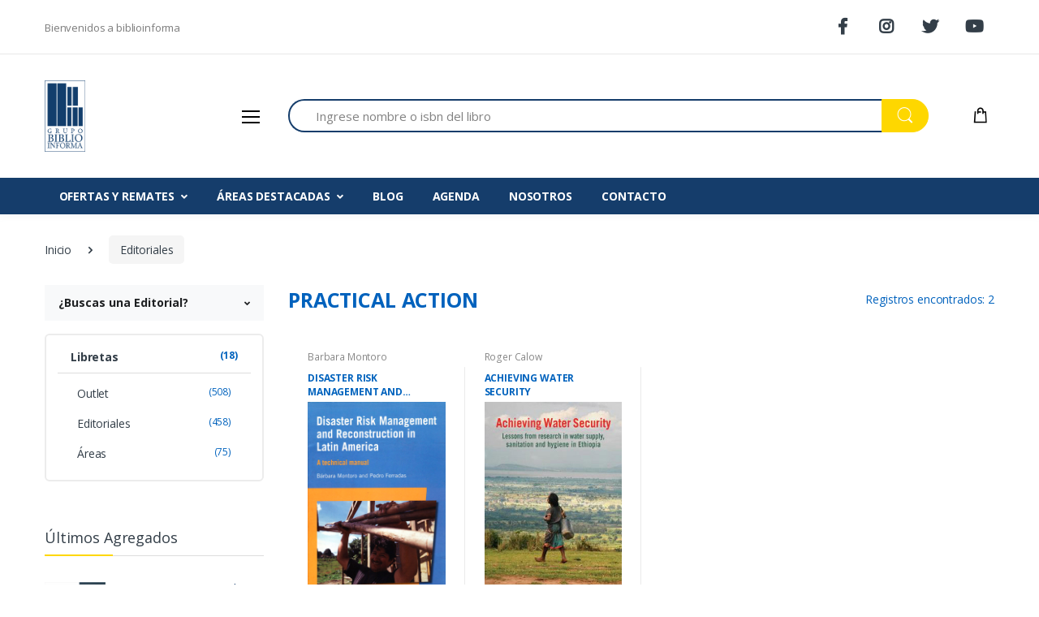

--- FILE ---
content_type: text/html; charset=UTF-8
request_url: https://biblioinforma.com/editorial/37/PRACTICAL-ACTION
body_size: 24850
content:

<!DOCTYPE html>
<html lang="en">
<head>
    <title>PRACTICAL ACTION | Biblioinforma</title>
    <meta charset="utf-8">
    <meta name="viewport" content="width=device-width, initial-scale=1, shrink-to-fit=no">
    <link rel="shortcut icon" href="../../images/ico_gbi.ico" type="image/x-icon" />
    <meta name="description" content="Nuestro principal objetivo es la importación, exportación, distribución y venta de materiales bibliográficos. Surtimos libros académicos en Inglés y Español de todas las editoriales." />
    <meta name="author" content="Grupo Biblio Informa" />
    <meta name="robots" content="index,follow" />
    <meta name="keywords" content="sibi, Grupo Biblioinforma, libros, librerias mexico, bookstores mexico, venta de libros, libros de medicina, administracion, tecnicos, cientificos, ingenieria, educacion, economia, arquitectura." />

    <meta itemprop="name" content="Grupo Biblioinforma"/>
    <meta itemprop="description" content="Nuestro principal objetivo es la importación, exportación, distribución y venta de materiales bibliográficos. Surtimos libros académicos en Inglés y Español de todas las editoriales."/>
    <meta itemprop="audience" content="male"/>
    <meta itemprop="audience" content="female"/>
    <meta itemprop="image" content="https://biblioinforma.com/images/logo.png"/> 
    <meta itemprop="alternativeHeadline" content="sibi, Grupo Biblioinforma, libros, librerias mexico, bookstores mexico, venta de libros, libros de medicina, administracion, tecnicos, cientificos, ingenieria, educacion, economia, arquitectura."/>

    <meta name="twitter:card" content="Article"/>
    <meta name="twitter:site" content="@Biblioinforma>"/>
    <meta name="twitter:title" content="Contacto | Grupo Biblioinforma"/>
    <meta name="twitter:description" content="Nuestro principal objetivo es la importación, exportación, distribución y venta de materiales bibliográficos. Surtimos libros académicos en Inglés y Español de todas las editoriales."/>
    <meta name="twitter:creator" content="Grupo Biblioinforma"/>
    <meta name="twitter:image" content="https://biblioinforma.com/images/logo.png"/> 
    <meta name="twitter:url" content="http://biblioinforma.com/editorial/37/PRACTICAL-ACTION"/>
    <meta name="twitter:image:src" content="https://biblioinforma.com/images/logo.png"/>

    <meta property="og:title" content="Grupo Biblioinforma"/>
    <meta property="og:type" content="article" /> 
    <meta property="og:url" content="http://biblioinforma.com/editorial/37/PRACTICAL-ACTION"/>
    <meta property="og:image" content="https://biblioinforma.com/images/logo.png"/>
    <meta property="og:description" content="Nuestro principal objetivo es la importación, exportación, distribución y venta de materiales bibliográficos. Surtimos libros académicos en Inglés y Español de todas las editoriales."/>
    <meta property="og:site_name" content="Grupo Bibioinforma, i.e. Moz" />

    <link href="https://fonts.googleapis.com/css?family=Open+Sans:300,300i,400,400i,600,600i,700,700i,800,800i&display=swap" rel="stylesheet">
    <link rel="stylesheet" href="../../assets/vendor/font-awesome/css/fontawesome-all.min.css">
    <link rel="stylesheet" href="../../assets/css/font-electro.css">
    <link rel="stylesheet" href="../../assets/vendor/animate.css/animate.min.css">
    <link rel="stylesheet" href="../../assets/vendor/hs-megamenu/src/hs.megamenu.css">
    <link rel="stylesheet" href="../../assets/vendor/ion-rangeslider/css/ion.rangeSlider.css">
    <link rel="stylesheet" href="../../assets/vendor/malihu-custom-scrollbar-plugin/jquery.mCustomScrollbar.css">
    <link rel="stylesheet" href="../../assets/vendor/fancybox/jquery.fancybox.css">
    <link rel="stylesheet" href="../../assets/vendor/slick-carousel/slick/slick.css">
    <link rel="stylesheet" href="../../assets/vendor/bootstrap-select/dist/css/bootstrap-select.min.css">
    <link rel="stylesheet" href="../../assets/css/theme.css">
    <script type='text/javascript' src='https://platform-api.sharethis.com/js/sharethis.js#property=5e0abefab601870012fd40d7&product=sticky-share-buttons&cms=sop' async='async'></script>
</head>
<body>
            <header id="header" class="u-header u-header-left-aligned-nav">
            <div class="u-header__section">
                <!-- Topbar -->
                <div class="u-header-topbar py-2 d-none d-xl-block">
                    <div class="container">
                        <div class="d-flex align-items-center">
                            <div class="topbar-left">
                                <a href="#" class="text-gray-110 font-size-13 u-header-topbar__nav-link">Bienvenidos a biblioinforma</a>
                            </div>
                            <div class="topbar-right ml-auto">
                                <ul class="list-inline mb-0">
                                    <li class="list-inline-item mr-0">
                                        <a class="btn font-size-20 btn-icon btn-soft-dark btn-bg-transparent rounded-circle" href="https://www.facebook.com/GrupoBiblioinforma/">
                                            <span class="fab fa-facebook-f btn-icon__inner"></span>
                                        </a>
                                    </li>
                                    <li class="list-inline-item mr-0">
                                        <a class="btn font-size-20 btn-icon btn-soft-dark btn-bg-transparent rounded-circle" href="https://www.instagram.com/Biblioinforma/">
                                            <span class="fab fa-instagram btn-icon__inner"></span>
                                        </a>
                                    </li>
                                    <li class="list-inline-item mr-0">
                                        <a class="btn font-size-20 btn-icon btn-soft-dark btn-bg-transparent rounded-circle" href="https://twitter.com/biblioinforma">
                                            <span class="fab fa-twitter btn-icon__inner"></span>
                                        </a>
                                    </li>
                                    <li class="list-inline-item mr-0">
                                        <a class="btn font-size-20 btn-icon btn-soft-dark btn-bg-transparent rounded-circle" href="https://www.youtube.com/channel/UCDpsXltuIKEKLb6SvQXca0A">
                                            <span class="fab fa-youtube btn-icon__inner"></span>
                                        </a>
                                    </li>
                                </ul>
                            </div>
                        </div>
                    </div>
                </div>
                <div class="py-2 py-xl-5 bg-primary-down-lg">
                    <div class="container my-0dot5 my-xl-0">
                        <div class="row align-items-center">
                            <div class="col-auto">
                                <nav class="navbar navbar-expand u-header__navbar py-0 justify-content-xl-between max-width-270 min-width-270">
                                    <a class="order-1 order-xl-0 navbar-brand u-header__navbar-brand u-header__navbar-brand-center" href="https://biblioinforma.com/" aria-label="Biblioinforma">
                                        <div ><img src="https://biblioinforma.com/images/logo.png" width="50" alt="#BiblioInforma"></div>
                                    </a>
                                    <button id="sidebarHeaderInvokerMenu" type="button" class="navbar-toggler d-block btn u-hamburger mr-3 mr-xl-0"
                                        aria-controls="sidebarHeader"
                                        aria-haspopup="true"
                                        aria-expanded="false"
                                        data-unfold-event="click"
                                        data-unfold-hide-on-scroll="false"
                                        data-unfold-target="#sidebarHeader1"
                                        data-unfold-type="css-animation"
                                        data-unfold-animation-in="fadeInLeft"
                                        data-unfold-animation-out="fadeOutLeft"
                                        data-unfold-duration="500">
                                        <span id="hamburgerTriggerMenu" class="u-hamburger__box"><span class="u-hamburger__inner"></span> </span>
                                    </button>
                                </nav>
                                <aside id="sidebarHeader1" class="u-sidebar u-sidebar--left" aria-labelledby="sidebarHeaderInvokerMenu">
                                    <div class="u-sidebar__scroller">
                                        <div class="u-sidebar__container">
                                            <div class="u-header-sidebar__footer-offset pb-0">
                                                <div class="position-absolute top-0 right-0 z-index-2 pt-4 pr-7">
                                                    <button type="button" class="close ml-auto"
                                                        aria-controls="sidebarHeader"
                                                        aria-haspopup="true"
                                                        aria-expanded="false"
                                                        data-unfold-event="click"
                                                        data-unfold-hide-on-scroll="false"
                                                        data-unfold-target="#sidebarHeader1"
                                                        data-unfold-type="css-animation"
                                                        data-unfold-animation-in="fadeInLeft"
                                                        data-unfold-animation-out="fadeOutLeft"
                                                        data-unfold-duration="500">
                                                        <span aria-hidden="true"><i class="ec ec-close-remove text-gray-90 font-size-20"></i></span>
                                                    </button>
                                                </div>
                                                <!-- End Toggle Button -->
                                                <!-- Sidebar slider Nav -->
                                                <div class="js-scrollbar u-sidebar__body">
                                                    <div id="headerSidebarContent" class="u-sidebar__content u-header-sidebar__content">
                                                        <a class="d-flex ml-0 navbar-brand u-header__navbar-brand u-header__navbar-brand-vertical" href="https://biblioinforma.com/" aria-label="BIBLIOINFORMA">
                                                            <h4>BIBLIOINFORMA</h4>
                                                        </a>
                                                        <ul id="headerSidebarList" class="u-header-collapse__nav">
                                                            <li><a class="u-header-collapse__nav-link" href="https://biblioinforma.com/areas/index.html"  role="button" aria-expanded="false"><b>ÁREAS</b></a></li>
                                                            <li><a class="u-header-collapse__nav-link" href="https://biblioinforma.com/editoriales/index.html"  role="button" aria-expanded="false"><b>EDITORIALES</b></a></li>
                                                            <li><a class="u-header-collapse__nav-link" href="https://biblioinforma.com/ofertas/index.html"  role="button" aria-expanded="false">Ofertas</a></li>
                                                            <li><a class="u-header-collapse__nav-link" href="https://biblioinforma.com/agenda/index.html" role="button" aria-expanded="false" >Agenda</a></li>
                                                            <li><a class="u-header-collapse__nav-link" href="https://biblioinforma.com/blog/index.html" role="button" aria-expanded="false">Blog</a></li>
                                                            <li><a class="u-header-collapse__nav-link" href="https://biblioinforma.com/nosotros/index.html" role="button" aria-expanded="false">Nosotros</a></li>
                                                            <li><a class="u-header-collapse__nav-link" href="https://biblioinforma.com/contacto/index.html" ole="button" aria-expanded="false">Contacto</a></li>
                                                        </ul>
                                                    </div>
                                                </div>
                                            </div>
                                        </div>
                                    </div>
                                </aside>
                            </div>
                            <div class="col d-none d-xl-block">
                                <form class="js-focus-state" method="get" action="https://biblioinforma.com/resultados/ ">
                                    <label class="sr-only" for="searchproduct">Search</label>
                                    <div class="input-group">
                                        <input type="text" class="form-control py-2 pl-5 font-size-15 border-right-0 height-40 border-width-2 rounded-left-pill border-csi" name="search" autocomplete="on" placeholder="Ingrese nombre o isbn del libro" aria-label="Search for Products" aria-describedby="Ingres Nombre o isbn del libro" required>
                                        <div class="input-group-append">
                                            <button class="btn btn-primary height-40 py-2 px-3 rounded-right-pill" id="searchProduct1" type="submit" >
                                                <span class="ec ec-search font-size-24 color-white"></span>
                                            </button>
                                        </div>
                                    </div>
                                </form>
                            </div>
                            <div class="col col-xl-auto text-right text-xl-left pl-0 pl-xl-3 position-static">
                                <div class="d-inline-flex">
                                    <ul class="d-flex list-unstyled mb-0 align-items-center">
                                        <li class="col d-xl-none px-2 px-sm-3 position-static">
                                            <a id="searchClassicInvoker" class="font-size-22 text-gray-90 text-lh-1 btn-text-secondary" href="javascript:;" role="button"
                                                data-toggle="tooltip"
                                                data-placement="top"
                                                title="Search"
                                                aria-controls="searchClassic"
                                                aria-haspopup="true"
                                                aria-expanded="false"
                                                data-unfold-target="#searchClassic"
                                                data-unfold-type="css-animation"
                                                data-unfold-duration="300"
                                                data-unfold-delay="300"
                                                data-unfold-hide-on-scroll="true"
                                                data-unfold-animation-in="slideInUp"
                                                data-unfold-animation-out="fadeOut">
                                                <span class="ec ec-search"></span>
                                            </a>
                                            <div id="searchClassic" class="dropdown-menu dropdown-unfold dropdown-menu-right left-0 mx-2" aria-labelledby="searchClassicInvoker">
                                                <form class="js-focus-state input-group px-3" method="get" action="https://biblioinforma.com/resultados/ ">
                                                    <input class="form-control" type="search" name="search" placeholder="Ingrese nombre o isbn del libro">
                                                    <div class="input-group-append">
                                                        <button class="btn btn-primary px-3" id="searchProduct1" type="submit">
                                                            <i class="font-size-18 ec ec-search"></i>
                                                        </button>
                                                    </div>
                                                </form>
                                            </div>
                                        </li>
                                        <li class="col pr-xl-0 px-2 px-sm-3">
                                            <form target="paypal" action="https://www.paypal.com/cgi-bin/webscr" method="post">
                                                <input type="hidden" name="cmd" value="_cart"/>
                                                <input type="hidden" name="business" value="paypal@biblioinforma.com"/>
                                                <button style="border: none; background-color: transparent;" id="paypal" name="submit0" class="none"><i class='font-size-22 ec ec-shopping-bag'></i></button>
                                                <input type="hidden" name="display" value="1"/>
                                            </form>
                                        </li>
                                    </ul>
                                </div>
                            </div>
                        </div>
                    </div>
                </div>
                <div class="d-none d-xl-block bg-primary">
                    <div class="container">
                        <div class="min-height-45">
                            <nav class="js-mega-menu navbar navbar-expand-md u-header__navbar u-header__navbar--wide u-header__navbar--no-space">
                                <div id="navBar" class="collapse navbar-collapse u-header__navbar-collapse">
                                    <ul class="navbar-nav u-header__navbar-nav">
                                        
                                        <li class="nav-item hs-has-mega-menu u-header__nav-item" data-event="hover" data-animation-in="slideInUp" data-animation-out="fadeOut">
                                            <a id="TVMegaMenu" class="nav-link u-header__nav-link u-header__nav-link-toggle" href="javascript:;" aria-haspopup="true" aria-expanded="false">OFERTAS Y REMATES</a>
                                            <div class="hs-mega-menu w-100 u-header__sub-menu" aria-labelledby="TVMegaMenu">
                                                <div class="row u-header__mega-menu-wrapper">
                                                    <div class="col-md-4">
                                                        <span class="u-header__sub-menu-title">Ofertas y Remates</span>
                                                        <ul class="u-header__sub-menu-nav-group mb-3">
                                                                                                                        <li><a href="https://biblioinforma.com/2238/CONOCIMIENTOS-BASICOS-DE-INGENIERIA" class="nav-link u-header__sub-menu-nav-link">CONOCIMIENTOS BASICOS DE INGENIERIA</a></li>
                                                                                                                        <li><a href="https://biblioinforma.com/2419/DERECHO-PROCESAL-CIVIL.-PARTE-GENERAL" class="nav-link u-header__sub-menu-nav-link">DERECHO PROCESAL CIVIL. PARTE GENERAL</a></li>
                                                                                                                        <li><a href="https://biblioinforma.com/2058/VER-PARA-LEER" class="nav-link u-header__sub-menu-nav-link">VER PARA LEER</a></li>
                                                                                                                        <li><a href="https://biblioinforma.com/2337/CURSO-DE-LENGUA-BUE-(UITOTO)-KAI-MURUI-UAI-YOFUERABE" class="nav-link u-header__sub-menu-nav-link">CURSO DE LENGUA BUE (UITOTO) KAI MURUI UAI YOFUERABE</a></li>
                                                                                                                        <li><a href="https://biblioinforma.com/2257/CONTABILIDAD-PARA-ABOGADOS" class="nav-link u-header__sub-menu-nav-link">CONTABILIDAD PARA ABOGADOS</a></li>
                                                                                                                        <li><a href="https://biblioinforma.com/2222/CONCEPTOS-BASICOS-DE-FISICA-MECANICA" class="nav-link u-header__sub-menu-nav-link">CONCEPTOS BASICOS DE FISICA MECANICA</a></li>
                                                                                                                        <li><a href="https://biblioinforma.com/2067/APLICACION-DE-METODOS-DE-CONTROS-FITOSANITARIOS-EN-PLANTAS-SUELOS-E-INSTALACIONE" class="nav-link u-header__sub-menu-nav-link">APLICACION DE METODOS DE CONTROS FITOSANITARIOS EN PLANTAS SUELOS E INSTALACIONE</a></li>
                                                                                                                        <li><a href="https://biblioinforma.com/2398/Porsche-Turbo:-The-Inside-Story-of-Stuttgart's-Turbocharged-Road-and-Race-Cars" class="nav-link u-header__sub-menu-nav-link">Porsche Turbo: The Inside Story of Stuttgart's Turbocharged Road and Race Cars</a></li>
                                                                                                                        <li><a href="https://biblioinforma.com/2045/NATACION-TERAPEUTICA" class="nav-link u-header__sub-menu-nav-link">NATACION TERAPEUTICA</a></li>
                                                                                                                        <li><a href="https://biblioinforma.com/2131/BUSQUEDA-Y-SELECCION-DE-LOS-RECURSOS-HUMANOS" class="nav-link u-header__sub-menu-nav-link">BUSQUEDA Y SELECCION DE LOS RECURSOS HUMANOS</a></li>
                                                                                                                        
                                                            <li><a href="https://biblioinforma.com/ofertas/index.php" class="nav-link u-header__sub-menu-nav-link"><h5 class="text-blue">Ver Todas la Ofertas</h5></a></li>
                                                        </ul>
                                                    </div>
                                                    <div class="col-md-8">
                                                                                                                <a href="https://biblioinforma.com/2199/COMO-LEER-Y-ESCRIBIR-EN-LA-UNIVERSIDAD.-PRACTICAS-LETRADAS-EXITOSAS" class="d-block mb-3" style="float: left !important; display:block;min-width: 160px; max-width: 160px; max-height: 250px !important;min-height: 250px !important;">
                                                            <img class="img-fluid" src="https://biblioinforma.com/images/assets/covers/book-9786124191701.jpg " alt="COMO LEER Y ESCRIBIR EN LA UNIVERSIDAD. PRACTICAS LETRADAS EXITOSAS | Biblioinforma" width="160">
                                                        </a>
                                                                                                                <a href="https://biblioinforma.com/2172/ADOLESCENCIA,-DESARROLLO-EMOCIONAL" class="d-block mb-3" style="float: left !important; display:block;min-width: 160px; max-width: 160px; max-height: 250px !important;min-height: 250px !important;">
                                                            <img class="img-fluid" src="https://biblioinforma.com/images/assets/covers/book-9789586485043.jpg " alt="ADOLESCENCIA, DESARROLLO EMOCIONAL | Biblioinforma" width="160">
                                                        </a>
                                                                                                                <a href="https://biblioinforma.com/2377/DERECHO-CIVIL-GENERAL-Y-DE-LAS-PERSONAS" class="d-block mb-3" style="float: left !important; display:block;min-width: 160px; max-width: 160px; max-height: 250px !important;min-height: 250px !important;">
                                                            <img class="img-fluid" src="https://biblioinforma.com/images/assets/covers/book-77073496212181.jpg " alt="DERECHO CIVIL GENERAL Y DE LAS PERSONAS | Biblioinforma" width="160">
                                                        </a>
                                                                                                                <a href="https://biblioinforma.com/2255/CONTABILIDAD-GENERAL-" class="d-block mb-3" style="float: left !important; display:block;min-width: 160px; max-width: 160px; max-height: 250px !important;min-height: 250px !important;">
                                                            <img class="img-fluid" src="https://biblioinforma.com/images/assets/covers/book-9789587711820.jpg " alt="CONTABILIDAD GENERAL  | Biblioinforma" width="160">
                                                        </a>
                                                                                                                <a href="https://biblioinforma.com/2061/ANTES-DE-LA-CAIDA-ATAQUE-A-LOS-TITANES" class="d-block mb-3" style="float: left !important; display:block;min-width: 160px; max-width: 160px; max-height: 250px !important;min-height: 250px !important;">
                                                            <img class="img-fluid" src="https://biblioinforma.com/images/assets/covers/book-9788467929638.jpg " alt="ANTES DE LA CAIDA ATAQUE A LOS TITANES | Biblioinforma" width="160">
                                                        </a>
                                                                                                                <a href="https://biblioinforma.com/2183/COMERCIO-SEXUAL-2-EDICION" class="d-block mb-3" style="float: left !important; display:block;min-width: 160px; max-width: 160px; max-height: 250px !important;min-height: 250px !important;">
                                                            <img class="img-fluid" src="https://biblioinforma.com/images/assets/covers/book-9789588492261.jpg " alt="COMERCIO SEXUAL 2 EDICION | Biblioinforma" width="160">
                                                        </a>
                                                                                                                <a href="https://biblioinforma.com/2188/COMO-ENTRENAR-EL-GRUPO-DE-TRABAJO" class="d-block mb-3" style="float: left !important; display:block;min-width: 160px; max-width: 160px; max-height: 250px !important;min-height: 250px !important;">
                                                            <img class="img-fluid" src="https://biblioinforma.com/images/assets/covers/book-9789507432170.jpg " alt="COMO ENTRENAR EL GRUPO DE TRABAJO | Biblioinforma" width="160">
                                                        </a>
                                                                                                                <a href="https://biblioinforma.com/2472/Science-on-the-Go" class="d-block mb-3" style="float: left !important; display:block;min-width: 160px; max-width: 160px; max-height: 250px !important;min-height: 250px !important;">
                                                            <img class="img-fluid" src="https://biblioinforma.com/images/assets/covers/book-9789386362704.jpg " alt="Science on the Go | Biblioinforma" width="160">
                                                        </a>
                                                                                                                <a href="https://biblioinforma.com/2210/LA-COMUNICACION-DEL-RIESGO:-HACIA-UN-MODELO-EFECTIVO-Y-SITUACIONAL" class="d-block mb-3" style="float: left !important; display:block;min-width: 160px; max-width: 160px; max-height: 250px !important;min-height: 250px !important;">
                                                            <img class="img-fluid" src="https://biblioinforma.com/images/assets/covers/book-9789588351872.jpg " alt="LA COMUNICACION DEL RIESGO: HACIA UN MODELO EFECTIVO Y SITUACIONAL | Biblioinforma" width="160">
                                                        </a>
                                                                                                                <a href="https://biblioinforma.com/2231/CONFLICTO-Y-RECONCILIACION" class="d-block mb-3" style="float: left !important; display:block;min-width: 160px; max-width: 160px; max-height: 250px !important;min-height: 250px !important;">
                                                            <img class="img-fluid" src="https://biblioinforma.com/images/assets/covers/book-9786124191244.jpg " alt="CONFLICTO Y RECONCILIACION | Biblioinforma" width="160">
                                                        </a>
                                                         
                                                    </div>
                                                </div>
                                            </div>
                                        </li>
                                        <li class="nav-item hs-has-mega-menu u-header__nav-item" data-event="hover" data-animation-in="slideInUp" data-animation-out="fadeOut">
                                            <a id="smartphonesMegaMenu" class="nav-link u-header__nav-link u-header__nav-link-toggle" href="javascript:;" aria-haspopup="true" aria-expanded="false">ÁREAS DESTACADAS</a>
                                            <div class="hs-mega-menu w-100 u-header__sub-menu" aria-labelledby="smartphonesMegaMenu">
                                                <div class="row u-header__mega-menu-wrapper">
                                                    <div class="col-md-8">
                                                        <div class="row">
                                                            <div class="col-md-4">
                                                                <span class="u-header__sub-menu-title">Areas Destacadas</span>
                                                                <ul class="u-header__sub-menu-nav-group mb-3">
                                                                                                                                        <li>
                                                                        <a href="https://biblioinforma.com/categorias/14/ADMINISTRACION" class="nav-link u-header__sub-menu-nav-link">
                                                                            ADMINISTRACION                                                                        </a>
                                                                    </li>
                                                                                                                                        <li>
                                                                        <a href="https://biblioinforma.com/categorias/35/AGRICULTURA" class="nav-link u-header__sub-menu-nav-link">
                                                                            AGRICULTURA                                                                        </a>
                                                                    </li>
                                                                                                                                        <li>
                                                                        <a href="https://biblioinforma.com/categorias/46/AGRONOMIA-" class="nav-link u-header__sub-menu-nav-link">
                                                                            AGRONOMIA                                                                         </a>
                                                                    </li>
                                                                                                                                        <li>
                                                                        <a href="https://biblioinforma.com/categorias/5/ALIMENTO" class="nav-link u-header__sub-menu-nav-link">
                                                                            ALIMENTO                                                                        </a>
                                                                    </li>
                                                                                                                                        <li>
                                                                        <a href="https://biblioinforma.com/categorias/26/ANTROPOLOGIA" class="nav-link u-header__sub-menu-nav-link">
                                                                            ANTROPOLOGIA                                                                        </a>
                                                                    </li>
                                                                                                                                        <li>
                                                                        <a href="https://biblioinforma.com/categorias/20/ARQUITECTURA" class="nav-link u-header__sub-menu-nav-link">
                                                                            ARQUITECTURA                                                                        </a>
                                                                    </li>
                                                                                                                                        <li>
                                                                        <a href="https://biblioinforma.com/categorias/3/ARTE" class="nav-link u-header__sub-menu-nav-link">
                                                                            ARTE                                                                        </a>
                                                                    </li>
                                                                                                                                        <li>
                                                                        <a href="https://biblioinforma.com/categorias/62/ASTRONOMIA" class="nav-link u-header__sub-menu-nav-link">
                                                                            ASTRONOMIA                                                                        </a>
                                                                    </li>
                                                                                                                                        <li>
                                                                        <a href="https://biblioinforma.com/categorias/37/AUDITORÍA" class="nav-link u-header__sub-menu-nav-link">
                                                                            AUDITORÍA                                                                        </a>
                                                                    </li>
                                                                                                                                        <li>
                                                                        <a href="https://biblioinforma.com/categorias/13/BIOLOGIA" class="nav-link u-header__sub-menu-nav-link">
                                                                            BIOLOGIA                                                                        </a>
                                                                    </li>
                                                                                                                                        <li>
                                                                        <a href="https://biblioinforma.com/categorias/36/CIENCIAS-NATURALES" class="nav-link u-header__sub-menu-nav-link">
                                                                            CIENCIAS NATURALES                                                                        </a>
                                                                    </li>
                                                                                                                                        <li>
                                                                        <a href="https://biblioinforma.com/categorias/32/CIENCIAS-SOCIALES" class="nav-link u-header__sub-menu-nav-link">
                                                                            CIENCIAS SOCIALES                                                                        </a>
                                                                    </li>
                                                                                                                                        <li>
                                                                        <a href="https://biblioinforma.com/categorias/54/COMICS" class="nav-link u-header__sub-menu-nav-link">
                                                                            COMICS                                                                        </a>
                                                                    </li>
                                                                                                                                        <li>
                                                                        <a href="https://biblioinforma.com/categorias/22/COMPUTACION" class="nav-link u-header__sub-menu-nav-link">
                                                                            COMPUTACION                                                                        </a>
                                                                    </li>
                                                                                                                                    </ul>
                                                            </div>
                                                            <div class="col-md-4">
                                                                <span class="u-header__sub-menu-title"></span>
                                                                <ul class="u-header__sub-menu-nav-group mb-3">
                                                                                                                                        <li><a href="https://biblioinforma.com/categorias/50/COMUNICACIONES" class="nav-link u-header__sub-menu-nav-link">
                                                                        COMUNICACIONES                                                                        </a>
                                                                    </li>
                                                                                                                                        <li><a href="https://biblioinforma.com/categorias/16/CONTABILIDAD" class="nav-link u-header__sub-menu-nav-link">
                                                                        CONTABILIDAD                                                                        </a>
                                                                    </li>
                                                                                                                                        <li><a href="https://biblioinforma.com/categorias/19/CRIMINOLOGIA" class="nav-link u-header__sub-menu-nav-link">
                                                                        CRIMINOLOGIA                                                                        </a>
                                                                    </li>
                                                                                                                                        <li><a href="https://biblioinforma.com/categorias/29/DEPORTE" class="nav-link u-header__sub-menu-nav-link">
                                                                        DEPORTE                                                                        </a>
                                                                    </li>
                                                                                                                                        <li><a href="https://biblioinforma.com/categorias/48/DERECHO" class="nav-link u-header__sub-menu-nav-link">
                                                                        DERECHO                                                                        </a>
                                                                    </li>
                                                                                                                                        <li><a href="https://biblioinforma.com/categorias/2/DISEÑO" class="nav-link u-header__sub-menu-nav-link">
                                                                        DISEÑO                                                                        </a>
                                                                    </li>
                                                                                                                                        <li><a href="https://biblioinforma.com/categorias/41/ECOLOGÍA-Y-MEDIO-AMBIENTE-" class="nav-link u-header__sub-menu-nav-link">
                                                                        ECOLOGÍA Y MEDIO AMBIENTE                                                                         </a>
                                                                    </li>
                                                                                                                                        <li><a href="https://biblioinforma.com/categorias/21/ECONOMIA-Y-FINANZAS" class="nav-link u-header__sub-menu-nav-link">
                                                                        ECONOMIA Y FINANZAS                                                                        </a>
                                                                    </li>
                                                                                                                                        <li><a href="https://biblioinforma.com/categorias/17/EDUCACION" class="nav-link u-header__sub-menu-nav-link">
                                                                        EDUCACION                                                                        </a>
                                                                    </li>
                                                                                                                                        <li><a href="https://biblioinforma.com/categorias/34/ENFERMERIA" class="nav-link u-header__sub-menu-nav-link">
                                                                        ENFERMERIA                                                                        </a>
                                                                    </li>
                                                                                                                                        <li><a href="https://biblioinforma.com/categorias/44/ESTADÍSTICA" class="nav-link u-header__sub-menu-nav-link">
                                                                        ESTADÍSTICA                                                                        </a>
                                                                    </li>
                                                                                                                                        <li><a href="https://biblioinforma.com/categorias/60/FILOSOFIA" class="nav-link u-header__sub-menu-nav-link">
                                                                        FILOSOFIA                                                                        </a>
                                                                    </li>
                                                                                                                                        <li><a href="https://biblioinforma.com/categorias/27/FISICA" class="nav-link u-header__sub-menu-nav-link">
                                                                        FISICA                                                                        </a>
                                                                    </li>
                                                                                                                                        <li><a href="https://biblioinforma.com/categorias/51/GASTRONOMÍA" class="nav-link u-header__sub-menu-nav-link">
                                                                        GASTRONOMÍA                                                                        </a>
                                                                    </li>
                                                                                                                                    </ul>
                                                            </div>
                                                        </div>
                                                    </div>
                                                    <div class="col-md-4">
                                                                                                                <a href="https://biblioinforma.com/2769/Marvel-Stories-Artist's-Edition" class="d-block">
                                                            <img class="img-fluid" src="https://biblioinforma.com/images/assets/covers/book-9781684059195.jpg" alt="Image Description" style="float: left !important; display:block;min-width: 160px; max-width: 160px; max-height: 250px; min-height: 250px;">
                                                        </a>
                                                                                                            <a href="https://biblioinforma.com/2852/Material-Para-La-Arquitectura" class="d-block">
                                                            <img class="img-fluid" src="https://biblioinforma.com/images/assets/covers/book-9788418661525.jpg" alt="Image Description" style="float: left !important; display:block;min-width: 160px; max-width: 160px; max-height: 250px; min-height: 250px;">
                                                        </a>
                                                                                                            <a href="https://biblioinforma.com/2745/Veranda-The-Romance-of-Flowers" class="d-block">
                                                            <img class="img-fluid" src="https://biblioinforma.com/images/assets/covers/book-9781618371799.jpg" alt="Image Description" style="float: left !important; display:block;min-width: 160px; max-width: 160px; max-height: 250px; min-height: 250px;">
                                                        </a>
                                                                                                            <a href="https://biblioinforma.com/2197/COMO-LEER-MEJOR" class="d-block">
                                                            <img class="img-fluid" src="https://biblioinforma.com/images/assets/covers/book-9789586485845.jpg" alt="Image Description" style="float: left !important; display:block;min-width: 160px; max-width: 160px; max-height: 250px; min-height: 250px;">
                                                        </a>
                                                                                                        </div>
                                                </div>
                                            </div>
                                        </li>
                                        <li class="nav-item u-header__nav-item" data-event="hover" data-animation-in="slideInUp" data-animation-out="fadeOut">
                                            <a id="laptopsdesktopsMegaMenu" class="nav-link u-header__nav-link" href="https://biblioinforma.com/blog/index.html" aria-haspopup="true" aria-expanded="false">BLOG
                                            </a>
                                        </li>
                                        <li class="nav-item u-header__nav-item" data-event="hover" data-animation-in="slideInUp" data-animation-out="fadeOut">
                                            <a id="laptopsdesktopsMegaMenu" class="nav-link u-header__nav-link" href="https://biblioinforma.com/agenda/index.html" aria-haspopup="true" aria-expanded="false">AGENDA</a>
                                        </li>
                                        <li class="nav-item u-header__nav-item" data-event="hover" data-animation-in="slideInUp" data-animation-out="fadeOut">
                                            <a id="laptopsdesktopsMegaMenu" class="nav-link u-header__nav-link" href="https://biblioinforma.com/nosotros/index.html" aria-haspopup="true" aria-expanded="false">NOSOTROS</a>
                                        </li>
                                        <li class="nav-item u-header__nav-item" data-event="hover" data-animation-in="slideInUp" data-animation-out="fadeOut">
                                            <a id="laptopsdesktopsMegaMenu" class="nav-link u-header__nav-link" href="https://biblioinforma.com/contacto/index.html" aria-haspopup="true" aria-expanded="false">CONTACTO</a>
                                        </li>
                                    </ul>
                                </div>
                            </nav>
                        </div>
                    </div>
                </div>
            </div>
        </header>    <main id="content" role="main">
        <div class="bg-gray-13 bg-md-transparent">
            <div class="container">
                <div class="my-md-3">
                    <nav aria-label="breadcrumb">
                        <ol class="breadcrumb mb-3 flex-nowrap flex-xl-wrap overflow-auto overflow-xl-visble">
                            <li class="breadcrumb-item flex-shrink-0 flex-xl-shrink-1"><a href="https://biblioinforma.com/">Inicio</a></li>
                            <li class="breadcrumb-item flex-shrink-0 flex-xl-shrink-1"><a href="https://biblioinforma.com/editoriales/index.html">Editoriales</a></li>
                            
                        </ol>
                    </nav>
                </div>
            </div>
        </div>
        <div class="container">
            <div class="row mb-8">
                <div class="d-none d-xl-block col-xl-3 col-wd-2gdot5">
                                                

                            <select class="form-control selectpicker mb-3" data-live-search="true" onchange="location = this.value">
                              <option selected>¿Buscas una Editorial?</option>
                                                            <option value="https://biblioinforma.com/editorial/422/-Acc-Art-Books"> Acc Art Books</option>
                                                            <option value="https://biblioinforma.com/editorial/419/3D-Total-Publishing">3D Total Publishing</option>
                                                            <option value="https://biblioinforma.com/editorial/225/3G-E-Learning-">3G E Learning </option>
                                                            <option value="https://biblioinforma.com/editorial/22/Aaap">Aaap</option>
                                                            <option value="https://biblioinforma.com/editorial/420/Abbeville-Press">Abbeville Press</option>
                                                            <option value="https://biblioinforma.com/editorial/81/Abc-Clio">Abc Clio</option>
                                                            <option value="https://biblioinforma.com/editorial/421/Abingdon-Press">Abingdon Press</option>
                                                            <option value="https://biblioinforma.com/editorial/226/Academic-Press">Academic Press</option>
                                                            <option value="https://biblioinforma.com/editorial/14/Adams-Media">Adams Media</option>
                                                            <option value="https://biblioinforma.com/editorial/109/Addison-Wesley">Addison Wesley</option>
                                                            <option value="https://biblioinforma.com/editorial/277/Akal">Akal</option>
                                                            <option value="https://biblioinforma.com/editorial/208/Alfaomega">Alfaomega</option>
                                                            <option value="https://biblioinforma.com/editorial/344/Alianza-Editorial">Alianza Editorial</option>
                                                            <option value="https://biblioinforma.com/editorial/227/Allen-And-Unwin">Allen And Unwin</option>
                                                            <option value="https://biblioinforma.com/editorial/278/Almadia-">Almadia </option>
                                                            <option value="https://biblioinforma.com/editorial/456/Alpha-Editorial">Alpha Editorial</option>
                                                            <option value="https://biblioinforma.com/editorial/182/Alpha-Science">Alpha Science</option>
                                                            <option value="https://biblioinforma.com/editorial/1/Altamira-Press">Altamira Press</option>
                                                            <option value="https://biblioinforma.com/editorial/459/Amber-Books">Amber Books</option>
                                                            <option value="https://biblioinforma.com/editorial/10/American-Academy-Of-Pediatrics">American Academy Of Pediatrics</option>
                                                            <option value="https://biblioinforma.com/editorial/54/American-Academy-Of-Pediatrics-Publications">American Academy Of Pediatrics Publications</option>
                                                            <option value="https://biblioinforma.com/editorial/136/American-Chemical-Society">American Chemical Society</option>
                                                            <option value="https://biblioinforma.com/editorial/156/American-Mathematical-Society">American Mathematical Society</option>
                                                            <option value="https://biblioinforma.com/editorial/33/American-Psychiatric-Association-Publishing">American Psychiatric Association Publishing</option>
                                                            <option value="https://biblioinforma.com/editorial/273/American-Society-For-Microbiology">American Society For Microbiology</option>
                                                            <option value="https://biblioinforma.com/editorial/411/Amicus-High-Interest">Amicus High Interest</option>
                                                            <option value="https://biblioinforma.com/editorial/65/Ammonite-Press">Ammonite Press</option>
                                                            <option value="https://biblioinforma.com/editorial/132/Amolca">Amolca</option>
                                                            <option value="https://biblioinforma.com/editorial/423/Andrews-Mcmeel-Pub">Andrews Mcmeel Pub</option>
                                                            <option value="https://biblioinforma.com/editorial/384/Animal-De-Invierno-">Animal De Invierno </option>
                                                            <option value="https://biblioinforma.com/editorial/71/Annual-Reviews">Annual Reviews</option>
                                                            <option value="https://biblioinforma.com/editorial/163/Antarctic-Press">Antarctic Press</option>
                                                            <option value="https://biblioinforma.com/editorial/424/Applied-Research-&-Design">Applied Research & Design</option>
                                                            <option value="https://biblioinforma.com/editorial/149/Apress">Apress</option>
                                                            <option value="https://biblioinforma.com/editorial/242/Architectural-Press">Architectural Press</option>
                                                            <option value="https://biblioinforma.com/editorial/107/Asm-Press">Asm Press</option>
                                                            <option value="https://biblioinforma.com/editorial/378/Asocreto">Asocreto</option>
                                                            <option value="https://biblioinforma.com/editorial/311/Aurora">Aurora</option>
                                                            <option value="https://biblioinforma.com/editorial/89/Ava-Publishing">Ava Publishing</option>
                                                            <option value="https://biblioinforma.com/editorial/425/Backbeat-Books">Backbeat Books</option>
                                                            <option value="https://biblioinforma.com/editorial/209/Balcony-Press">Balcony Press</option>
                                                            <option value="https://biblioinforma.com/editorial/101/Barefoot-Books">Barefoot Books</option>
                                                            <option value="https://biblioinforma.com/editorial/287/Barnes-And-Noble">Barnes And Noble</option>
                                                            <option value="https://biblioinforma.com/editorial/426/Batsford">Batsford</option>
                                                            <option value="https://biblioinforma.com/editorial/87/Bear-And-Company">Bear And Company</option>
                                                            <option value="https://biblioinforma.com/editorial/31/Berghahn-Books">Berghahn Books</option>
                                                            <option value="https://biblioinforma.com/editorial/383/Bhandar-Ediciones-Ltda">Bhandar Ediciones Ltda</option>
                                                            <option value="https://biblioinforma.com/editorial/404/Biblioteca-Juridica-Dike-Ltda">Biblioteca Juridica Dike Ltda</option>
                                                            <option value="https://biblioinforma.com/editorial/171/Bibliotex">Bibliotex</option>
                                                            <option value="https://biblioinforma.com/editorial/25/Birkhãƒâ€Žuser">Birkhãƒâ€Žuser</option>
                                                            <option value="https://biblioinforma.com/editorial/165/Bmj-Books">Bmj Books</option>
                                                            <option value="https://biblioinforma.com/editorial/410/Booklife-Publishing">Booklife Publishing</option>
                                                            <option value="https://biblioinforma.com/editorial/247/Brighstar-Learning">Brighstar Learning</option>
                                                            <option value="https://biblioinforma.com/editorial/189/Brighter-Child">Brighter Child</option>
                                                            <option value="https://biblioinforma.com/editorial/76/Brill-Academic">Brill Academic</option>
                                                            <option value="https://biblioinforma.com/editorial/52/Brookes-Publishing">Brookes Publishing</option>
                                                            <option value="https://biblioinforma.com/editorial/181/Broun-Publishing-AG">Broun Publishing AG</option>
                                                            <option value="https://biblioinforma.com/editorial/451/Brown-Publishing-AG">Brown Publishing AG</option>
                                                            <option value="https://biblioinforma.com/editorial/93/Bsava">Bsava</option>
                                                            <option value="https://biblioinforma.com/editorial/415/Burleigh-Dodds-Publishing">Burleigh Dodds Publishing</option>
                                                            <option value="https://biblioinforma.com/editorial/96/Butterworth-Heinemann">Butterworth Heinemann</option>
                                                            <option value="https://biblioinforma.com/editorial/194/Button-Books">Button Books</option>
                                                            <option value="https://biblioinforma.com/editorial/160/Byword-Book">Byword Book</option>
                                                            <option value="https://biblioinforma.com/editorial/68/Cambridge-University-Press">Cambridge University Press</option>
                                                            <option value="https://biblioinforma.com/editorial/58/Candlewick-Press">Candlewick Press</option>
                                                            <option value="https://biblioinforma.com/editorial/17/Capstone-Press">Capstone Press</option>
                                                            <option value="https://biblioinforma.com/editorial/84/Carson-Dellosa-Publishing">Carson Dellosa Publishing</option>
                                                            <option value="https://biblioinforma.com/editorial/385/Cascahuesos-Editores">Cascahuesos Editores</option>
                                                            <option value="https://biblioinforma.com/editorial/329/Celebra">Celebra</option>
                                                            <option value="https://biblioinforma.com/editorial/123/Cengage-Learning">Cengage Learning</option>
                                                            <option value="https://biblioinforma.com/editorial/154/Centerstreet">Centerstreet</option>
                                                            <option value="https://biblioinforma.com/editorial/371/Centro-Editorial-Uniminuto">Centro Editorial Uniminuto</option>
                                                            <option value="https://biblioinforma.com/editorial/390/Centro-Nacional-De-Consultoria">Centro Nacional De Consultoria</option>
                                                            <option value="https://biblioinforma.com/editorial/232/Chandos-Publishing">Chandos Publishing</option>
                                                            <option value="https://biblioinforma.com/editorial/202/Channel-View-Publications">Channel View Publications</option>
                                                            <option value="https://biblioinforma.com/editorial/113/Chartwell-Books">Chartwell Books</option>
                                                            <option value="https://biblioinforma.com/editorial/28/Chelsea-Green">Chelsea Green</option>
                                                            <option value="https://biblioinforma.com/editorial/24/Chicago-University-Press">Chicago University Press</option>
                                                            <option value="https://biblioinforma.com/editorial/246/Chigraphic">Chigraphic</option>
                                                            <option value="https://biblioinforma.com/editorial/70/China-Intercontinental-Press">China Intercontinental Press</option>
                                                            <option value="https://biblioinforma.com/editorial/79/Chronicle-Books">Chronicle Books</option>
                                                            <option value="https://biblioinforma.com/editorial/315/Cib">Cib</option>
                                                            <option value="https://biblioinforma.com/editorial/97/Cisco-Press">Cisco Press</option>
                                                            <option value="https://biblioinforma.com/editorial/197/Cold-Spring-Harbor">Cold Spring Harbor</option>
                                                            <option value="https://biblioinforma.com/editorial/372/Colegio-De-Mã‰Xico">Colegio De Mã‰Xico</option>
                                                            <option value="https://biblioinforma.com/editorial/379/Comfenalco-Antioquia">Comfenalco Antioquia</option>
                                                            <option value="https://biblioinforma.com/editorial/464/CONABIO">CONABIO</option>
                                                            <option value="https://biblioinforma.com/editorial/337/Conaculta">Conaculta</option>
                                                            <option value="https://biblioinforma.com/editorial/86/Cool-Springs-Press">Cool Springs Press</option>
                                                            <option value="https://biblioinforma.com/editorial/396/Corporacion-Escuela-De-Artes-Y-Letras-">Corporacion Escuela De Artes Y Letras </option>
                                                            <option value="https://biblioinforma.com/editorial/248/Corwin">Corwin</option>
                                                            <option value="https://biblioinforma.com/editorial/178/Cq-Press">Cq Press</option>
                                                            <option value="https://biblioinforma.com/editorial/43/Crc-Press">Crc Press</option>
                                                            <option value="https://biblioinforma.com/editorial/78/Createspace-Independent-Publishing-Platform">Createspace Independent Publishing Platform</option>
                                                            <option value="https://biblioinforma.com/editorial/407/Creative-Education">Creative Education</option>
                                                            <option value="https://biblioinforma.com/editorial/258/Creative-Publishing">Creative Publishing</option>
                                                            <option value="https://biblioinforma.com/editorial/306/Crim">Crim</option>
                                                            <option value="https://biblioinforma.com/editorial/228/Curious-Fox">Curious Fox</option>
                                                            <option value="https://biblioinforma.com/editorial/102/David-&-Charles">David & Charles</option>
                                                            <option value="https://biblioinforma.com/editorial/159/Delve-Publishing">Delve Publishing</option>
                                                            <option value="https://biblioinforma.com/editorial/177/Demos-Medical">Demos Medical</option>
                                                            <option value="https://biblioinforma.com/editorial/281/Dercoexa">Dercoexa</option>
                                                            <option value="https://biblioinforma.com/editorial/129/Diaz-De-Santos">Diaz De Santos</option>
                                                            <option value="https://biblioinforma.com/editorial/15/Disney-Editions">Disney Editions</option>
                                                            <option value="https://biblioinforma.com/editorial/11/Dover-Publication">Dover Publication</option>
                                                            <option value="https://biblioinforma.com/editorial/399/Dykinson">Dykinson</option>
                                                            <option value="https://biblioinforma.com/editorial/400/Dykinson">Dykinson</option>
                                                            <option value="https://biblioinforma.com/editorial/73/Dynamic-Forces">Dynamic Forces</option>
                                                            <option value="https://biblioinforma.com/editorial/429/Dynamite-Entertainment">Dynamite Entertainment</option>
                                                            <option value="https://biblioinforma.com/editorial/322/Eafit">Eafit</option>
                                                            <option value="https://biblioinforma.com/editorial/293/Ecc-Ediciones">Ecc Ediciones</option>
                                                            <option value="https://biblioinforma.com/editorial/279/Ecoe-Ediciones-Mã‰Xico">Ecoe Ediciones Mã‰Xico</option>
                                                            <option value="https://biblioinforma.com/editorial/380/Edgar-Sanclemente-Paz">Edgar Sanclemente Paz</option>
                                                            <option value="https://biblioinforma.com/editorial/294/Ediciones-Aurora">Ediciones Aurora</option>
                                                            <option value="https://biblioinforma.com/editorial/67/Ediciones-De-La-U">Ediciones De La U</option>
                                                            <option value="https://biblioinforma.com/editorial/320/Ediciones-Fiscales-Isef">Ediciones Fiscales Isef</option>
                                                            <option value="https://biblioinforma.com/editorial/190/Editorial-Academica-Espaã‘Ola">Editorial Academica Espaã‘Ola</option>
                                                            <option value="https://biblioinforma.com/editorial/455/Editorial-CESA">Editorial CESA</option>
                                                            <option value="https://biblioinforma.com/editorial/417/Editorial-Contexto">Editorial Contexto</option>
                                                            <option value="https://biblioinforma.com/editorial/85/Editorial-Diamante">Editorial Diamante</option>
                                                            <option value="https://biblioinforma.com/editorial/453/Editorial-Fauna">Editorial Fauna</option>
                                                            <option value="https://biblioinforma.com/editorial/127/Editorial-Garcia">Editorial Garcia</option>
                                                            <option value="https://biblioinforma.com/editorial/362/Editorial-Leyer">Editorial Leyer</option>
                                                            <option value="https://biblioinforma.com/editorial/449/Editorial-Lisermed">Editorial Lisermed</option>
                                                            <option value="https://biblioinforma.com/editorial/269/Editorial-Macro">Editorial Macro</option>
                                                            <option value="https://biblioinforma.com/editorial/137/Editorial-Medica-Panamericana">Editorial Medica Panamericana</option>
                                                            <option value="https://biblioinforma.com/editorial/368/Editorial-Oveja-Negra-Ltda">Editorial Oveja Negra Ltda</option>
                                                            <option value="https://biblioinforma.com/editorial/463/Editorial-Paisagens-Híbridas">Editorial Paisagens Híbridas</option>
                                                            <option value="https://biblioinforma.com/editorial/392/Editorial-Pax">Editorial Pax</option>
                                                            <option value="https://biblioinforma.com/editorial/457/Editorial-Reymo">Editorial Reymo</option>
                                                            <option value="https://biblioinforma.com/editorial/465/Editorial-Rizzoli">Editorial Rizzoli</option>
                                                            <option value="https://biblioinforma.com/editorial/364/Editorial-Septiembre">Editorial Septiembre</option>
                                                            <option value="https://biblioinforma.com/editorial/397/Editorial-Tecnos,-S.A.">Editorial Tecnos, S.A.</option>
                                                            <option value="https://biblioinforma.com/editorial/461/Editorial-UPM-Press">Editorial UPM Press</option>
                                                            <option value="https://biblioinforma.com/editorial/289/Edward-Elgar">Edward Elgar</option>
                                                            <option value="https://biblioinforma.com/editorial/218/Elsevier">Elsevier</option>
                                                            <option value="https://biblioinforma.com/editorial/35/Emerald-Group">Emerald Group</option>
                                                            <option value="https://biblioinforma.com/editorial/220/Endocrine-Society">Endocrine Society</option>
                                                            <option value="https://biblioinforma.com/editorial/430/English-Heritage">English Heritage</option>
                                                            <option value="https://biblioinforma.com/editorial/356/Esan-Ediciones">Esan Ediciones</option>
                                                            <option value="https://biblioinforma.com/editorial/283/Eunsa">Eunsa</option>
                                                            <option value="https://biblioinforma.com/editorial/298/Excelic-Press">Excelic Press</option>
                                                            <option value="https://biblioinforma.com/editorial/42/F.A.-Davis-Company">F.A. Davis Company</option>
                                                            <option value="https://biblioinforma.com/editorial/200/Fair-Winds-Press">Fair Winds Press</option>
                                                            <option value="https://biblioinforma.com/editorial/91/Faith-Words">Faith Words</option>
                                                            <option value="https://biblioinforma.com/editorial/106/Fao">Fao</option>
                                                            <option value="https://biblioinforma.com/editorial/367/Felipe-Coiffman">Felipe Coiffman</option>
                                                            <option value="https://biblioinforma.com/editorial/168/Firefly-Books">Firefly Books</option>
                                                            <option value="https://biblioinforma.com/editorial/328/Flacso-Mexico">Flacso Mexico</option>
                                                            <option value="https://biblioinforma.com/editorial/297/Flame-Tree">Flame Tree</option>
                                                            <option value="https://biblioinforma.com/editorial/111/Flammarion">Flammarion</option>
                                                            <option value="https://biblioinforma.com/editorial/27/Flowerpot-Press">Flowerpot Press</option>
                                                            <option value="https://biblioinforma.com/editorial/235/Flowerpot-Press">Flowerpot Press</option>
                                                            <option value="https://biblioinforma.com/editorial/26/Focal-Press">Focal Press</option>
                                                            <option value="https://biblioinforma.com/editorial/271/Fondo-De-Cultura-Economica">Fondo De Cultura Economica</option>
                                                            <option value="https://biblioinforma.com/editorial/393/Fondo-Editorial-De-La-Universidad-De-Lima">Fondo Editorial De La Universidad De Lima</option>
                                                            <option value="https://biblioinforma.com/editorial/40/Fondo-Editorial-Pucp">Fondo Editorial Pucp</option>
                                                            <option value="https://biblioinforma.com/editorial/334/Fondo-Editorial-Usil">Fondo Editorial Usil</option>
                                                            <option value="https://biblioinforma.com/editorial/153/Fordham-University-Press">Fordham University Press</option>
                                                            <option value="https://biblioinforma.com/editorial/431/Fraenkel-Gallery">Fraenkel Gallery</option>
                                                            <option value="https://biblioinforma.com/editorial/32/Frances-Lincoln">Frances Lincoln</option>
                                                            <option value="https://biblioinforma.com/editorial/223/Free-Press">Free Press</option>
                                                            <option value="https://biblioinforma.com/editorial/394/Fundacion-De-Cultura-Universitaria">Fundacion De Cultura Universitaria</option>
                                                            <option value="https://biblioinforma.com/editorial/222/Gagosian">Gagosian</option>
                                                            <option value="https://biblioinforma.com/editorial/199/Garland-Science">Garland Science</option>
                                                            <option value="https://biblioinforma.com/editorial/290/Gedisa">Gedisa</option>
                                                            <option value="https://biblioinforma.com/editorial/193/Giorgio-Nada">Giorgio Nada</option>
                                                            <option value="https://biblioinforma.com/editorial/245/Global-Professional-Publishing">Global Professional Publishing</option>
                                                            <option value="https://biblioinforma.com/editorial/66/Gmc-Publications">Gmc Publications</option>
                                                            <option value="https://biblioinforma.com/editorial/432/Goff-Books">Goff Books</option>
                                                            <option value="https://biblioinforma.com/editorial/141/Grand-Central-Publishing">Grand Central Publishing</option>
                                                            <option value="https://biblioinforma.com/editorial/155/Graphic-Artists-Guild">Graphic Artists Guild</option>
                                                            <option value="https://biblioinforma.com/editorial/211/Graphis-Press">Graphis Press</option>
                                                            <option value="https://biblioinforma.com/editorial/391/Grupo-Editorial-Mesa-Redonda">Grupo Editorial Mesa Redonda</option>
                                                            <option value="https://biblioinforma.com/editorial/206/Grupo-Editorial-Patria">Grupo Editorial Patria</option>
                                                            <option value="https://biblioinforma.com/editorial/319/Grupo-Editorial-Peisa-S.A.C.">Grupo Editorial Peisa S.A.C.</option>
                                                            <option value="https://biblioinforma.com/editorial/433/Guggenheim-Museum">Guggenheim Museum</option>
                                                            <option value="https://biblioinforma.com/editorial/51/Guilford-Press">Guilford Press</option>
                                                            <option value="https://biblioinforma.com/editorial/192/Hachette-Book-Group">Hachette Book Group</option>
                                                            <option value="https://biblioinforma.com/editorial/151/Handwriting-Without-Tears">Handwriting Without Tears</option>
                                                            <option value="https://biblioinforma.com/editorial/77/Hardie-Grant-Books">Hardie Grant Books</option>
                                                            <option value="https://biblioinforma.com/editorial/120/Harperdes">Harperdes</option>
                                                            <option value="https://biblioinforma.com/editorial/95/Harvard-Business-Review">Harvard Business Review</option>
                                                            <option value="https://biblioinforma.com/editorial/60/Harvard-University-Press">Harvard University Press</option>
                                                            <option value="https://biblioinforma.com/editorial/450/Hearst-Books">Hearst Books</option>
                                                            <option value="https://biblioinforma.com/editorial/53/Heinemann">Heinemann</option>
                                                            <option value="https://biblioinforma.com/editorial/203/Hema-Maps">Hema Maps</option>
                                                            <option value="https://biblioinforma.com/editorial/301/Hilo-De-Plata-Editores-S.A.S">Hilo De Plata Editores S.A.S</option>
                                                            <option value="https://biblioinforma.com/editorial/142/Hmh-Books-For-Young-Readers">Hmh Books For Young Readers</option>
                                                            <option value="https://biblioinforma.com/editorial/105/Hodder-Arnold">Hodder Arnold</option>
                                                            <option value="https://biblioinforma.com/editorial/377/Hombre-Nuevo-Editores">Hombre Nuevo Editores</option>
                                                            <option value="https://biblioinforma.com/editorial/39/Human-Kinetics">Human Kinetics</option>
                                                            <option value="https://biblioinforma.com/editorial/49/Iap-Information-Age-Publishing">Iap Information Age Publishing</option>
                                                            <option value="https://biblioinforma.com/editorial/374/Ic-Editorial">Ic Editorial</option>
                                                            <option value="https://biblioinforma.com/editorial/98/Ice-Publishing">Ice Publishing</option>
                                                            <option value="https://biblioinforma.com/editorial/369/Icontec">Icontec</option>
                                                            <option value="https://biblioinforma.com/editorial/167/Idw-Publishing">Idw Publishing</option>
                                                            <option value="https://biblioinforma.com/editorial/250/Iet-Books">Iet Books</option>
                                                            <option value="https://biblioinforma.com/editorial/336/Iexe-Editorial">Iexe Editorial</option>
                                                            <option value="https://biblioinforma.com/editorial/29/Igi-Global">Igi Global</option>
                                                            <option value="https://biblioinforma.com/editorial/88/Image-Comics">Image Comics</option>
                                                            <option value="https://biblioinforma.com/editorial/418/Images-Publishing">Images Publishing</option>
                                                            <option value="https://biblioinforma.com/editorial/138/Impact">Impact</option>
                                                            <option value="https://biblioinforma.com/editorial/195/Imperial-College-Press">Imperial College Press</option>
                                                            <option value="https://biblioinforma.com/editorial/267/Incredibuilds">Incredibuilds</option>
                                                            <option value="https://biblioinforma.com/editorial/460/Independiente">Independiente</option>
                                                            <option value="https://biblioinforma.com/editorial/23/Industrial-Press">Industrial Press</option>
                                                            <option value="https://biblioinforma.com/editorial/59/Informa-Health">Informa Health</option>
                                                            <option value="https://biblioinforma.com/editorial/57/Innovative-Kids">Innovative Kids</option>
                                                            <option value="https://biblioinforma.com/editorial/266/Insight-Editions">Insight Editions</option>
                                                            <option value="https://biblioinforma.com/editorial/353/Institucion-Universitaria-De-Envigado">Institucion Universitaria De Envigado</option>
                                                            <option value="https://biblioinforma.com/editorial/234/Institution-Of-Engineering-And-Technology">Institution Of Engineering And Technology</option>
                                                            <option value="https://biblioinforma.com/editorial/343/Instituto-De-Estudios-Peruanos">Instituto De Estudios Peruanos</option>
                                                            <option value="https://biblioinforma.com/editorial/370/Instituto-Latinoamericano-De-Altos-Estudios">Instituto Latinoamericano De Altos Estudios</option>
                                                            <option value="https://biblioinforma.com/editorial/324/Instituto-Mexicano-De-Contadores-Publicos">Instituto Mexicano De Contadores Publicos</option>
                                                            <option value="https://biblioinforma.com/editorial/347/Instituto-Tecnologico-Metropolitano">Instituto Tecnologico Metropolitano</option>
                                                            <option value="https://biblioinforma.com/editorial/240/Intech-Open">Intech Open</option>
                                                            <option value="https://biblioinforma.com/editorial/221/Intellect-Limited">Intellect Limited</option>
                                                            <option value="https://biblioinforma.com/editorial/174/Intelliz-Press-">Intelliz Press </option>
                                                            <option value="https://biblioinforma.com/editorial/122/Interweave">Interweave</option>
                                                            <option value="https://biblioinforma.com/editorial/100/Island-Press">Island Press</option>
                                                            <option value="https://biblioinforma.com/editorial/36/J.-Ross-Publishing">J. Ross Publishing</option>
                                                            <option value="https://biblioinforma.com/editorial/75/Jacqui-Small-Llp">Jacqui Small Llp</option>
                                                            <option value="https://biblioinforma.com/editorial/196/John-Benjamins-Publishing-Company">John Benjamins Publishing Company</option>
                                                            <option value="https://biblioinforma.com/editorial/5/Jones-And-Bartlett">Jones And Bartlett</option>
                                                            <option value="https://biblioinforma.com/editorial/403/Juridica-Sanchez">Juridica Sanchez</option>
                                                            <option value="https://biblioinforma.com/editorial/261/Kindergarten">Kindergarten</option>
                                                            <option value="https://biblioinforma.com/editorial/92/Kinkajou-Ntb-Edition">Kinkajou Ntb Edition</option>
                                                            <option value="https://biblioinforma.com/editorial/216/Koros-Press-Limited">Koros Press Limited</option>
                                                            <option value="https://biblioinforma.com/editorial/212/Krause-Publications">Krause Publications</option>
                                                            <option value="https://biblioinforma.com/editorial/338/Lancom-Ediciones">Lancom Ediciones</option>
                                                            <option value="https://biblioinforma.com/editorial/358/Lapix-Editores">Lapix Editores</option>
                                                            <option value="https://biblioinforma.com/editorial/3/Laurence-King-Publishing">Laurence King Publishing</option>
                                                            <option value="https://biblioinforma.com/editorial/30/Laxmi-Publications">Laxmi Publications</option>
                                                            <option value="https://biblioinforma.com/editorial/83/Leisure-Arts">Leisure Arts</option>
                                                            <option value="https://biblioinforma.com/editorial/291/Lemoine">Lemoine</option>
                                                            <option value="https://biblioinforma.com/editorial/90/Lexington-Books">Lexington Books</option>
                                                            <option value="https://biblioinforma.com/editorial/187/Library-Of-Arabic-Literature">Library Of Arabic Literature</option>
                                                            <option value="https://biblioinforma.com/editorial/188/Library-Of-Congress">Library Of Congress</option>
                                                            <option value="https://biblioinforma.com/editorial/121/Lippincott-Williams">Lippincott Williams</option>
                                                            <option value="https://biblioinforma.com/editorial/427/Little-Brown-&-Company">Little Brown & Company</option>
                                                            <option value="https://biblioinforma.com/editorial/207/Little,-Brown-And-Company">Little, Brown And Company</option>
                                                            <option value="https://biblioinforma.com/editorial/229/Llewellyn">Llewellyn</option>
                                                            <option value="https://biblioinforma.com/editorial/256/Longman">Longman</option>
                                                            <option value="https://biblioinforma.com/editorial/454/Los-Libros-Más-Pequeños-Del-Mundo">Los Libros Más Pequeños Del Mundo</option>
                                                            <option value="https://biblioinforma.com/editorial/173/Lynne-Rienner-Publishers">Lynne Rienner Publishers</option>
                                                            <option value="https://biblioinforma.com/editorial/412/Magnetic-Press">Magnetic Press</option>
                                                            <option value="https://biblioinforma.com/editorial/233/Magnum-Publishing">Magnum Publishing</option>
                                                            <option value="https://biblioinforma.com/editorial/265/Manual-Moderno">Manual Moderno</option>
                                                            <option value="https://biblioinforma.com/editorial/276/Manuel-Coque-Fuertes">Manuel Coque Fuertes</option>
                                                            <option value="https://biblioinforma.com/editorial/162/Mariner-Books">Mariner Books</option>
                                                            <option value="https://biblioinforma.com/editorial/201/Mark-Twain-Media-Publishing-Company">Mark Twain Media Publishing Company</option>
                                                            <option value="https://biblioinforma.com/editorial/179/Marshall-&-Brainerd">Marshall & Brainerd</option>
                                                            <option value="https://biblioinforma.com/editorial/170/Marvel">Marvel</option>
                                                            <option value="https://biblioinforma.com/editorial/147/Maupin-House">Maupin House</option>
                                                            <option value="https://biblioinforma.com/editorial/38/Mc-Graw-Hill">Mc Graw Hill</option>
                                                            <option value="https://biblioinforma.com/editorial/274/Mendez-Editores">Mendez Editores</option>
                                                            <option value="https://biblioinforma.com/editorial/12/Merriam-Webster">Merriam Webster</option>
                                                            <option value="https://biblioinforma.com/editorial/296/Milky-Way-Ediciones">Milky Way Ediciones</option>
                                                            <option value="https://biblioinforma.com/editorial/259/Missouri-History-Museum-Press">Missouri History Museum Press</option>
                                                            <option value="https://biblioinforma.com/editorial/7/Mit-Press">Mit Press</option>
                                                            <option value="https://biblioinforma.com/editorial/166/Monthly-Review-Press">Monthly Review Press</option>
                                                            <option value="https://biblioinforma.com/editorial/236/Moonstone-Press">Moonstone Press</option>
                                                            <option value="https://biblioinforma.com/editorial/19/Morgan-And-Claypool">Morgan And Claypool</option>
                                                            <option value="https://biblioinforma.com/editorial/116/Mosby">Mosby</option>
                                                            <option value="https://biblioinforma.com/editorial/434/Motor-Books">Motor Books</option>
                                                            <option value="https://biblioinforma.com/editorial/131/Motorbooks">Motorbooks</option>
                                                            <option value="https://biblioinforma.com/editorial/145/Multilingual-Matters">Multilingual Matters</option>
                                                            <option value="https://biblioinforma.com/editorial/275/Mundi-Prensa">Mundi Prensa</option>
                                                            <option value="https://biblioinforma.com/editorial/435/Museum-Of-Photographic-Arts">Museum Of Photographic Arts</option>
                                                            <option value="https://biblioinforma.com/editorial/413/New-Frontier-Publishing">New Frontier Publishing</option>
                                                            <option value="https://biblioinforma.com/editorial/295/None">None</option>
                                                            <option value="https://biblioinforma.com/editorial/262/Norma-Editorial">Norma Editorial</option>
                                                            <option value="https://biblioinforma.com/editorial/72/North-Light-Books">North Light Books</option>
                                                            <option value="https://biblioinforma.com/editorial/64/North-Point-Press">North Point Press</option>
                                                            <option value="https://biblioinforma.com/editorial/254/Northern-Illinois-University-Press">Northern Illinois University Press</option>
                                                            <option value="https://biblioinforma.com/editorial/183/Norton-And-Company">Norton And Company</option>
                                                            <option value="https://biblioinforma.com/editorial/255/Nova-Science-Publishers">Nova Science Publishers</option>
                                                            <option value="https://biblioinforma.com/editorial/169/Now-Publishers">Now Publishers</option>
                                                            <option value="https://biblioinforma.com/editorial/365/Nueva-Imagen">Nueva Imagen</option>
                                                            <option value="https://biblioinforma.com/editorial/103/Nyu-Press">Nyu Press</option>
                                                            <option value="https://biblioinforma.com/editorial/414/Offshoot-Education">Offshoot Education</option>
                                                            <option value="https://biblioinforma.com/editorial/219/Open-University-Press">Open University Press</option>
                                                            <option value="https://biblioinforma.com/editorial/436/Oro-Editions">Oro Editions</option>
                                                            <option value="https://biblioinforma.com/editorial/74/Oxford-University-Press">Oxford University Press</option>
                                                            <option value="https://biblioinforma.com/editorial/217/Paidotribo">Paidotribo</option>
                                                            <option value="https://biblioinforma.com/editorial/125/Palgrave-Macmillan">Palgrave Macmillan</option>
                                                            <option value="https://biblioinforma.com/editorial/341/Paraninfo">Paraninfo</option>
                                                            <option value="https://biblioinforma.com/editorial/448/Pathfinder-Press">Pathfinder Press</option>
                                                            <option value="https://biblioinforma.com/editorial/312/Patria">Patria</option>
                                                            <option value="https://biblioinforma.com/editorial/437/Paul-Holberton-Publishing">Paul Holberton Publishing</option>
                                                            <option value="https://biblioinforma.com/editorial/204/Pearson">Pearson</option>
                                                            <option value="https://biblioinforma.com/editorial/292/Peisa">Peisa</option>
                                                            <option value="https://biblioinforma.com/editorial/381/Penguin-Random-House">Penguin Random House</option>
                                                            <option value="https://biblioinforma.com/editorial/45/People'S-Medical-Publishing-House">People'S Medical Publishing House</option>
                                                            <option value="https://biblioinforma.com/editorial/239/Perenial-Press">Perenial Press</option>
                                                            <option value="https://biblioinforma.com/editorial/438/Periplus-Editions">Periplus Editions</option>
                                                            <option value="https://biblioinforma.com/editorial/213/Perseus-Book-Group">Perseus Book Group</option>
                                                            <option value="https://biblioinforma.com/editorial/128/Peter-Lang">Peter Lang</option>
                                                            <option value="https://biblioinforma.com/editorial/264/Peters">Peters</option>
                                                            <option value="https://biblioinforma.com/editorial/439/Phaidon">Phaidon</option>
                                                            <option value="https://biblioinforma.com/editorial/140/Pharmacuetical-Press">Pharmacuetical Press</option>
                                                            <option value="https://biblioinforma.com/editorial/243/Philomel">Philomel</option>
                                                            <option value="https://biblioinforma.com/editorial/158/Picture-Window-Books-">Picture Window Books </option>
                                                            <option value="https://biblioinforma.com/editorial/387/Piramide">Piramide</option>
                                                            <option value="https://biblioinforma.com/editorial/355/Pmm">Pmm</option>
                                                            <option value="https://biblioinforma.com/editorial/260/Policy-Press">Policy Press</option>
                                                            <option value="https://biblioinforma.com/editorial/305/Politecnico-Colombiano-Jaime-Isaza-Cadav">Politecnico Colombiano Jaime Isaza Cadav</option>
                                                            <option value="https://biblioinforma.com/editorial/389/Politecnico-Gran-Colombiano">Politecnico Gran Colombiano</option>
                                                            <option value="https://biblioinforma.com/editorial/357/Ponent-Mon">Ponent Mon</option>
                                                            <option value="https://biblioinforma.com/editorial/376/Pontificia-Universidad-Javeriana">Pontificia Universidad Javeriana</option>
                                                            <option value="https://biblioinforma.com/editorial/308/Porrua">Porrua</option>
                                                            <option value="https://biblioinforma.com/editorial/50/Potter-Craft">Potter Craft</option>
                                                            <option value="https://biblioinforma.com/editorial/37/Practical-Action">Practical Action</option>
                                                            <option value="https://biblioinforma.com/editorial/161/Praeger-Publishers">Praeger Publishers</option>
                                                            <option value="https://biblioinforma.com/editorial/44/Prentice-Hall">Prentice Hall</option>
                                                            <option value="https://biblioinforma.com/editorial/34/Princeton-Architectural-Press">Princeton Architectural Press</option>
                                                            <option value="https://biblioinforma.com/editorial/134/Princeton-University-Press">Princeton University Press</option>
                                                            <option value="https://biblioinforma.com/editorial/351/Produmedios">Produmedios</option>
                                                            <option value="https://biblioinforma.com/editorial/330/Promesa">Promesa</option>
                                                            <option value="https://biblioinforma.com/editorial/231/Psy-Press">Psy Press</option>
                                                            <option value="https://biblioinforma.com/editorial/13/Publications-International-Ltd">Publications International Ltd</option>
                                                            <option value="https://biblioinforma.com/editorial/148/Publishamerica">Publishamerica</option>
                                                            <option value="https://biblioinforma.com/editorial/440/Qed-Pub-Inc">Qed Pub Inc</option>
                                                            <option value="https://biblioinforma.com/editorial/6/Quarry-Books">Quarry Books</option>
                                                            <option value="https://biblioinforma.com/editorial/48/Quintessence">Quintessence</option>
                                                            <option value="https://biblioinforma.com/editorial/342/Ra-Ma">Ra-Ma</option>
                                                            <option value="https://biblioinforma.com/editorial/112/Race-Point-Publishing">Race Point Publishing</option>
                                                            <option value="https://biblioinforma.com/editorial/104/Ratna-Sagar">Ratna Sagar</option>
                                                            <option value="https://biblioinforma.com/editorial/249/Reaktion-Books">Reaktion Books</option>
                                                            <option value="https://biblioinforma.com/editorial/238/Red-Giant-Entertainment">Red Giant Entertainment</option>
                                                            <option value="https://biblioinforma.com/editorial/118/Risk-Books">Risk Books</option>
                                                            <option value="https://biblioinforma.com/editorial/20/Rizzoli">Rizzoli</option>
                                                            <option value="https://biblioinforma.com/editorial/180/Robert-Rose">Robert Rose</option>
                                                            <option value="https://biblioinforma.com/editorial/16/Rockport-Publishers">Rockport Publishers</option>
                                                            <option value="https://biblioinforma.com/editorial/62/Routledge">Routledge</option>
                                                            <option value="https://biblioinforma.com/editorial/63/Rowman-And-Littlefield">Rowman And Littlefield</option>
                                                            <option value="https://biblioinforma.com/editorial/143/Royal-Botanic-Gardens">Royal Botanic Gardens</option>
                                                            <option value="https://biblioinforma.com/editorial/21/Sage-Publications">Sage Publications</option>
                                                            <option value="https://biblioinforma.com/editorial/257/Sams-Publishing">Sams Publishing</option>
                                                            <option value="https://biblioinforma.com/editorial/441/San-Diego-Museum-Of-Art">San Diego Museum Of Art</option>
                                                            <option value="https://biblioinforma.com/editorial/108/Saunders">Saunders</option>
                                                            <option value="https://biblioinforma.com/editorial/157/Scheidegger-And-Spiess">Scheidegger And Spiess</option>
                                                            <option value="https://biblioinforma.com/editorial/4/Schiffer-Publishing">Schiffer Publishing</option>
                                                            <option value="https://biblioinforma.com/editorial/251/School-Specialty">School Specialty</option>
                                                            <option value="https://biblioinforma.com/editorial/214/Science-Publishers">Science Publishers</option>
                                                            <option value="https://biblioinforma.com/editorial/117/Seagull-Books">Seagull Books</option>
                                                            <option value="https://biblioinforma.com/editorial/9/Sellers-Publishing">Sellers Publishing</option>
                                                            <option value="https://biblioinforma.com/editorial/361/Semanalibros">Semanalibros</option>
                                                            <option value="https://biblioinforma.com/editorial/139/Semiotext">Semiotext</option>
                                                            <option value="https://biblioinforma.com/editorial/205/Siglo-Xxi">Siglo Xxi</option>
                                                            <option value="https://biblioinforma.com/editorial/99/Simple-Truths">Simple Truths</option>
                                                            <option value="https://biblioinforma.com/editorial/286/Sintesis">Sintesis</option>
                                                            <option value="https://biblioinforma.com/editorial/332/Sintesis">Sintesis</option>
                                                            <option value="https://biblioinforma.com/editorial/55/Skira">Skira</option>
                                                            <option value="https://biblioinforma.com/editorial/47/Smithers-Rapra">Smithers Rapra</option>
                                                            <option value="https://biblioinforma.com/editorial/46/Society-Publishing">Society Publishing</option>
                                                            <option value="https://biblioinforma.com/editorial/360/Sofia-Editores-Sas">Sofia Editores Sas</option>
                                                            <option value="https://biblioinforma.com/editorial/8/Sourcebooks">Sourcebooks</option>
                                                            <option value="https://biblioinforma.com/editorial/119/Southwestern">Southwestern</option>
                                                            <option value="https://biblioinforma.com/editorial/61/Spectrum">Spectrum</option>
                                                            <option value="https://biblioinforma.com/editorial/408/Spot">Spot</option>
                                                            <option value="https://biblioinforma.com/editorial/409/Spot">Spot</option>
                                                            <option value="https://biblioinforma.com/editorial/56/Springer-Publishin-Company">Springer Publishin Company</option>
                                                            <option value="https://biblioinforma.com/editorial/272/Springer-Verlag-New-York-Inc">Springer Verlag New York Inc</option>
                                                            <option value="https://biblioinforma.com/editorial/124/St.-Martin'S-Griffin">St. Martin'S Griffin</option>
                                                            <option value="https://biblioinforma.com/editorial/69/Stata-Press">Stata Press</option>
                                                            <option value="https://biblioinforma.com/editorial/442/Sterling">Sterling</option>
                                                            <option value="https://biblioinforma.com/editorial/152/Stylus-Publishing">Stylus Publishing</option>
                                                            <option value="https://biblioinforma.com/editorial/304/Sueje,-Sistema-Universitario-Del-Eje-Caf">Sueje, Sistema Universitario Del Eje Caf</option>
                                                            <option value="https://biblioinforma.com/editorial/270/Taylor-&-Francis-Inc">Taylor & Francis Inc</option>
                                                            <option value="https://biblioinforma.com/editorial/401/Temis">Temis</option>
                                                            <option value="https://biblioinforma.com/editorial/253/Ten-Speed-Press">Ten Speed Press</option>
                                                            <option value="https://biblioinforma.com/editorial/184/The-Crowood-Press">The Crowood Press</option>
                                                            <option value="https://biblioinforma.com/editorial/428/The-Crowood-Press-Uk">The Crowood Press Uk</option>
                                                            <option value="https://biblioinforma.com/editorial/94/The-Stationery-Office">The Stationery Office</option>
                                                            <option value="https://biblioinforma.com/editorial/146/The-Taunton-Press">The Taunton Press</option>
                                                            <option value="https://biblioinforma.com/editorial/198/Thieme-Medical">Thieme Medical</option>
                                                            <option value="https://biblioinforma.com/editorial/185/Thomas-Telford-Publishing">Thomas Telford Publishing</option>
                                                            <option value="https://biblioinforma.com/editorial/175/Thomson-Learning">Thomson Learning</option>
                                                            <option value="https://biblioinforma.com/editorial/398/Tirant-Lo-Blanch">Tirant Lo Blanch</option>
                                                            <option value="https://biblioinforma.com/editorial/115/Todo-Livro">Todo Livro</option>
                                                            <option value="https://biblioinforma.com/editorial/41/Transaction-Publishers">Transaction Publishers</option>
                                                            <option value="https://biblioinforma.com/editorial/317/Trillas">Trillas</option>
                                                            <option value="https://biblioinforma.com/editorial/363/Ucr">Ucr</option>
                                                            <option value="https://biblioinforma.com/editorial/382/Unah">Unah</option>
                                                            <option value="https://biblioinforma.com/editorial/443/Unicorn-Publishing">Unicorn Publishing</option>
                                                            <option value="https://biblioinforma.com/editorial/444/Univ-Of-Washington-Pr">Univ Of Washington Pr</option>
                                                            <option value="https://biblioinforma.com/editorial/445/Universe">Universe</option>
                                                            <option value="https://biblioinforma.com/editorial/285/Universidad-Antonio-Nariño">Universidad Antonio Nariño</option>
                                                            <option value="https://biblioinforma.com/editorial/388/Universidad-Autonoma-De-Chiapas">Universidad Autonoma De Chiapas</option>
                                                            <option value="https://biblioinforma.com/editorial/349/Universidad-Autonoma-De-Occidente">Universidad Autonoma De Occidente</option>
                                                            <option value="https://biblioinforma.com/editorial/373/Universidad-Autonoma-Del-Caribe">Universidad Autonoma Del Caribe</option>
                                                            <option value="https://biblioinforma.com/editorial/307/Universidad-Autonoma-Latinoamericana-Una">Universidad Autonoma Latinoamericana Una</option>
                                                            <option value="https://biblioinforma.com/editorial/310/Universidad-Catolica-De-Colombia">Universidad Catolica De Colombia</option>
                                                            <option value="https://biblioinforma.com/editorial/325/Universidad-Cesar-Vallejo">Universidad Cesar Vallejo</option>
                                                            <option value="https://biblioinforma.com/editorial/350/Universidad-Cooperativa-De-Colombia">Universidad Cooperativa De Colombia</option>
                                                            <option value="https://biblioinforma.com/editorial/300/Universidad-De-Boyaca">Universidad De Boyaca</option>
                                                            <option value="https://biblioinforma.com/editorial/318/Universidad-De-Caldas">Universidad De Caldas</option>
                                                            <option value="https://biblioinforma.com/editorial/282/Universidad-De-La-Sabana">Universidad De La Sabana</option>
                                                            <option value="https://biblioinforma.com/editorial/326/Universidad-De-La-Salle">Universidad De La Salle</option>
                                                            <option value="https://biblioinforma.com/editorial/316/Universidad-De-Medellin">Universidad De Medellin</option>
                                                            <option value="https://biblioinforma.com/editorial/366/Universidad-Del-Cauca">Universidad Del Cauca</option>
                                                            <option value="https://biblioinforma.com/editorial/352/Universidad-Del-Magdalena">Universidad Del Magdalena</option>
                                                            <option value="https://biblioinforma.com/editorial/333/Universidad-Del-Norte">Universidad Del Norte</option>
                                                            <option value="https://biblioinforma.com/editorial/340/Universidad-Del-Valle">Universidad Del Valle</option>
                                                            <option value="https://biblioinforma.com/editorial/323/Universidad-Distrital-Francisco-Jose-De-Caldas">Universidad Distrital Francisco Jose De Caldas</option>
                                                            <option value="https://biblioinforma.com/editorial/395/Universidad-Iberoamericana-De-Puebla">Universidad Iberoamericana De Puebla</option>
                                                            <option value="https://biblioinforma.com/editorial/346/Universidad-La-Gran-Colombia">Universidad La Gran Colombia</option>
                                                            <option value="https://biblioinforma.com/editorial/314/Universidad-Libre-Seccional-Cali">Universidad Libre Seccional Cali</option>
                                                            <option value="https://biblioinforma.com/editorial/359/Universidad-Nacional-De-Colombia">Universidad Nacional De Colombia</option>
                                                            <option value="https://biblioinforma.com/editorial/331/Universidad-Nacional-Mayor-De-San-Marcos">Universidad Nacional Mayor De San Marcos</option>
                                                            <option value="https://biblioinforma.com/editorial/339/Universidad-Pedagogica-Nacional">Universidad Pedagogica Nacional</option>
                                                            <option value="https://biblioinforma.com/editorial/386/Universidad-Piloto-De-Colombia">Universidad Piloto De Colombia</option>
                                                            <option value="https://biblioinforma.com/editorial/375/Universidad-Pontificia-Bolivariana">Universidad Pontificia Bolivariana</option>
                                                            <option value="https://biblioinforma.com/editorial/348/Universidad-Ricardo-Palma">Universidad Ricardo Palma</option>
                                                            <option value="https://biblioinforma.com/editorial/309/Universidad-San-Buenaventura-De-Cali">Universidad San Buenaventura De Cali</option>
                                                            <option value="https://biblioinforma.com/editorial/402/Universidad-Santiago-De-Cali">Universidad Santiago De Cali</option>
                                                            <option value="https://biblioinforma.com/editorial/303/Universidad-Tecnolã“Gica-De-Pereira">Universidad Tecnolã“Gica De Pereira</option>
                                                            <option value="https://biblioinforma.com/editorial/452/University-of-Hawai‘i-Press">University of Hawai‘i Press</option>
                                                            <option value="https://biblioinforma.com/editorial/405/University-Of-Manitoba-Press">University Of Manitoba Press</option>
                                                            <option value="https://biblioinforma.com/editorial/406/University-Of-Montreal-Press">University Of Montreal Press</option>
                                                            <option value="https://biblioinforma.com/editorial/114/University-Of-New-Mexico-Press">University Of New Mexico Press</option>
                                                            <option value="https://biblioinforma.com/editorial/210/University-Of-Texas-Press">University Of Texas Press</option>
                                                            <option value="https://biblioinforma.com/editorial/82/University-Of-Toronto-Press">University Of Toronto Press</option>
                                                            <option value="https://biblioinforma.com/editorial/263/University-Of-Wales-Press">University Of Wales Press</option>
                                                            <option value="https://biblioinforma.com/editorial/280/Upc">Upc</option>
                                                            <option value="https://biblioinforma.com/editorial/345/Uptc">Uptc</option>
                                                            <option value="https://biblioinforma.com/editorial/354/Usta">Usta</option>
                                                            <option value="https://biblioinforma.com/editorial/327/Valletta-Ediciones">Valletta Ediciones</option>
                                                            <option value="https://biblioinforma.com/editorial/130/Veloce-Publishing">Veloce Publishing</option>
                                                            <option value="https://biblioinforma.com/editorial/126/Voyageur-Press">Voyageur Press</option>
                                                            <option value="https://biblioinforma.com/editorial/268/W.-H.-Freeman">W. H. Freeman</option>
                                                            <option value="https://biblioinforma.com/editorial/299/W.W.Norton">W.W.Norton</option>
                                                            <option value="https://biblioinforma.com/editorial/172/Wadsworth-Publishing">Wadsworth Publishing</option>
                                                            <option value="https://biblioinforma.com/editorial/18/Walker-Book">Walker Book</option>
                                                            <option value="https://biblioinforma.com/editorial/110/Walter-De-Gruyter">Walter De Gruyter</option>
                                                            <option value="https://biblioinforma.com/editorial/241/Walter-Foster">Walter Foster</option>
                                                            <option value="https://biblioinforma.com/editorial/446/Waltz">Waltz</option>
                                                            <option value="https://biblioinforma.com/editorial/237/Watson-Guptill">Watson Guptill</option>
                                                            <option value="https://biblioinforma.com/editorial/458/Weldon-Owen">Weldon Owen</option>
                                                            <option value="https://biblioinforma.com/editorial/186/Wellfleet-Press">Wellfleet Press</option>
                                                            <option value="https://biblioinforma.com/editorial/447/White-Star-Publishers">White Star Publishers</option>
                                                            <option value="https://biblioinforma.com/editorial/244/Whitewalls">Whitewalls</option>
                                                            <option value="https://biblioinforma.com/editorial/144/Wide-Eyed">Wide Eyed</option>
                                                            <option value="https://biblioinforma.com/editorial/80/Wiley">Wiley</option>
                                                            <option value="https://biblioinforma.com/editorial/150/Woodhead-Publishing">Woodhead Publishing</option>
                                                            <option value="https://biblioinforma.com/editorial/164/World-Health-Organization">World Health Organization</option>
                                                            <option value="https://biblioinforma.com/editorial/2/World-Scientific">World Scientific</option>
                                                            <option value="https://biblioinforma.com/editorial/252/Writers-Digest-Books">Writers Digest Books</option>
                                                            <option value="https://biblioinforma.com/editorial/230/Yale-University-Press">Yale University Press</option>
                                                            <option value="https://biblioinforma.com/editorial/133/Yen-Press">Yen Press</option>
                                                            <option value="https://biblioinforma.com/editorial/224/Zenith-Press">Zenith Press</option>
                                                          </select>
                        <div class="mb-8 border border-width-2 border-color-3 borders-radius-6">

                            <ul id="sidebarNav" class="list-unstyled mb-0 sidebar-navbar">
<!--                                 <li>
                                    <a class="dropdown-toggle dropdown-toggle-collapse dropdown-title" href="javascript:;" role="button" data-toggle="collapse" aria-expanded="false" aria-controls="sidebarNav1Collapse" data-target="#sidebarNav1Collapse">
                                        Mostrar todas las Áreas
                                    </a>

                                    <div id="sidebarNav1Collapse" class="collapse" data-parent="#sidebarNav">
                                        <ul id="sidebarNav1" class="list-unstyled dropdown-list">
                                                                                        <li><a class="dropdown-item text-blue" href=""></a></li>
                                                                                    </ul>
                                    </div>

                                </li> -->
                                <li>
                                    <a class="dropdown-current active" href="https://biblioinforma.com/areas/55/Libretas">Libretas <span class="float-right font-size-12 text-blue"> (18)</span></a>
                                    <ul class="list-unstyled dropdown-list">
                                        <li><a class="dropdown-item" href="https://biblioinforma.com/ofertas/index.html">Outlet<span class="text-gray-25 font-size-12 font-weight-normal text-blue float-right"> (508)</span></a></li>
                                        <li><a class="dropdown-item" href="https://biblioinforma.com/editoriales/index.html">Editoriales<span class="text-gray-25 font-size-12 font-weight-normal text-blue float-right"> (458)</span></a></li>
                                        <li><a class="dropdown-item" href="https://biblioinforma.com/areas/index.html">Áreas<span class="text-gray-25 font-size-12 font-weight-normal text-blue float-right"> (75)</span></a></li>
                                    </ul>
                                </li>
                            </ul>
                        </div>                    
                        <div class="mb-8">
                            <div class="border-bottom border-color-1 mb-5">
                                <h3 class="section-title section-title__sm mb-0 pb-2 font-size-18">Últimos Agregados</h3>
                            </div>
                            <ul class="list-unstyled">
                                                                <li class="mb-4">
                                    <div class="row">
                                        <div class="col-auto">
                                            <a href="https://biblioinforma.com/2864/Farmacoterapia-ocular" class="d-block width-75">
                                                <img class="img-fluid" src="https://biblioinforma.com/images/assets/covers/book-9789585181618.jpg" alt="Farmacoterapia ocular">
                                            </a>
                                        </div>
                                        <div class="col">
                                            <h3 class="text-lh-1dot2 font-size-14 mb-0"><a href="https://biblioinforma.com/2864/Farmacoterapia-ocular">Farmacoterapia ocular</a></h3>
                                            <div class="text-warning text-ls-n2 small mb-1" style="width: 80px;">
                                                 
                                            </div>
                                            <div class="font-weight-bold">
                                                <div class="font-size-11 text-blue d-block">Isbn: 9789585181618</div>
                                                <ins class="font-size-15 text-red text-decoration-none d-block">$1,500.00</ins>
                                            </div>
                                        </div>
                                    </div>
                                </li>
                                                                <li class="mb-4">
                                    <div class="row">
                                        <div class="col-auto">
                                            <a href="https://biblioinforma.com/2863/Museo-Jumex:-10-Years" class="d-block width-75">
                                                <img class="img-fluid" src="https://biblioinforma.com/images/assets/covers/book-9788891840097.jpg" alt="Museo Jumex: 10 Years">
                                            </a>
                                        </div>
                                        <div class="col">
                                            <h3 class="text-lh-1dot2 font-size-14 mb-0"><a href="https://biblioinforma.com/2863/Museo-Jumex:-10-Years">Museo Jumex: 10 Years</a></h3>
                                            <div class="text-warning text-ls-n2 small mb-1" style="width: 80px;">
                                                 
                                            </div>
                                            <div class="font-weight-bold">
                                                <div class="font-size-11 text-blue d-block">Isbn: 9788891840097</div>
                                                <ins class="font-size-15 text-red text-decoration-none d-block">$2,000.00</ins>
                                            </div>
                                        </div>
                                    </div>
                                </li>
                                                                <li class="mb-4">
                                    <div class="row">
                                        <div class="col-auto">
                                            <a href="https://biblioinforma.com/2862/5G-and-Beyond-Wireless-Networks" class="d-block width-75">
                                                <img class="img-fluid" src="https://biblioinforma.com/images/assets/covers/book-9781032504803.jpg" alt="5G and Beyond Wireless Networks">
                                            </a>
                                        </div>
                                        <div class="col">
                                            <h3 class="text-lh-1dot2 font-size-14 mb-0"><a href="https://biblioinforma.com/2862/5G-and-Beyond-Wireless-Networks">5G and Beyond Wireless Networks</a></h3>
                                            <div class="text-warning text-ls-n2 small mb-1" style="width: 80px;">
                                                 
                                            </div>
                                            <div class="font-weight-bold">
                                                <div class="font-size-11 text-blue d-block">Isbn: 9781032504803</div>
                                                <ins class="font-size-15 text-red text-decoration-none d-block">$3,000.00</ins>
                                            </div>
                                        </div>
                                    </div>
                                </li>
                                                                <li class="mb-4">
                                    <div class="row">
                                        <div class="col-auto">
                                            <a href="https://biblioinforma.com/2861/Anfibios-y-Reptiles-de-Hidalgo" class="d-block width-75">
                                                <img class="img-fluid" src="https://biblioinforma.com/images/assets/covers/book-9786078328574.jpg" alt="Anfibios y Reptiles de Hidalgo">
                                            </a>
                                        </div>
                                        <div class="col">
                                            <h3 class="text-lh-1dot2 font-size-14 mb-0"><a href="https://biblioinforma.com/2861/Anfibios-y-Reptiles-de-Hidalgo">Anfibios y Reptiles de Hidalgo</a></h3>
                                            <div class="text-warning text-ls-n2 small mb-1" style="width: 80px;">
                                                 
                                            </div>
                                            <div class="font-weight-bold">
                                                <div class="font-size-11 text-blue d-block">Isbn: 9786078328574</div>
                                                <ins class="font-size-15 text-red text-decoration-none d-block">$850.00</ins>
                                            </div>
                                        </div>
                                    </div>
                                </li>
                                                                <li class="mb-4">
                                    <div class="row">
                                        <div class="col-auto">
                                            <a href="https://biblioinforma.com/2860/Prompt-engineering-para-inteligencia-artificial-generativa" class="d-block width-75">
                                                <img class="img-fluid" src="https://biblioinforma.com/images/assets/covers/book-9786287787049.jpg" alt="Prompt engineering para inteligencia artificial generativa">
                                            </a>
                                        </div>
                                        <div class="col">
                                            <h3 class="text-lh-1dot2 font-size-14 mb-0"><a href="https://biblioinforma.com/2860/Prompt-engineering-para-inteligencia-artificial-generativa">Prompt engineering para inteligencia artificial generativa</a></h3>
                                            <div class="text-warning text-ls-n2 small mb-1" style="width: 80px;">
                                                 
                                            </div>
                                            <div class="font-weight-bold">
                                                <div class="font-size-11 text-blue d-block">Isbn: 9786287787049</div>
                                                <ins class="font-size-15 text-red text-decoration-none d-block">$1,100.00</ins>
                                            </div>
                                        </div>
                                    </div>
                                </li>
                                                                <li class="mb-4">
                                    <div class="row">
                                        <div class="col-auto">
                                            <a href="https://biblioinforma.com/2859/Mantenimiento-Preventivo.-Planificación,-Diseño-Y-Optimización" class="d-block width-75">
                                                <img class="img-fluid" src="https://biblioinforma.com/images/assets/covers/book-9789587927740.jpg" alt="Mantenimiento Preventivo. Planificación, Diseño Y Optimización">
                                            </a>
                                        </div>
                                        <div class="col">
                                            <h3 class="text-lh-1dot2 font-size-14 mb-0"><a href="https://biblioinforma.com/2859/Mantenimiento-Preventivo.-Planificación,-Diseño-Y-Optimización">Mantenimiento Preventivo. Planificación, Diseño Y Optimización</a></h3>
                                            <div class="text-warning text-ls-n2 small mb-1" style="width: 80px;">
                                                 
                                            </div>
                                            <div class="font-weight-bold">
                                                <div class="font-size-11 text-blue d-block">Isbn: 9789587927740</div>
                                                <ins class="font-size-15 text-red text-decoration-none d-block">$900.00</ins>
                                            </div>
                                        </div>
                                    </div>
                                </li>
                                                            </ul>
                        </div>
                                            <div class="sponsors">
                        <a href="https://cyberside.net" target="_blank"><img src="https://cyberside.net/images/sponsors/sponsor-1.jpg" width="100%" alt="#CSICyberside"></a>
                    </div>
                </div>
                <div class="col-xl-9 col-wd-9gdot5">
                    <div class="d-block d-md-flex flex-center-between mb-3">
                        <h3 class="font-size-25 mb-2 mb-md-0 text-blue"><strong>PRACTICAL ACTION</strong></h3>
                        <p class="font-size-14 text-blue mb-0">Registros encontrados: 2</p>
                    </div>
                    <div class="tab-content" id="pills-tabContent">
                        <div class="tab-pane fade pt-2 show active" id="pills-four-example1" role="tabpanel" aria-labelledby="pills-four-example1-tab" data-target-group="groups">

                            <ul class="row list-unstyled products-group no-gutters">
                                <!-- 20 items -->
                                                                <li class="col-6 col-md-3 col-wd-2gdot4 product-item">
                                    <div class="product-item__outer h-100">
                                        <div class="product-item__inner px-xl-4 p-3">
                                            <div class="product-item__body pb-xl-2">
                                                <div class="mb-2"><a href="https://biblioinforma.com/391/DISASTER-RISK-MANAGEMENT-AND-RECONSTRUCTION-IN-LATIN-AMERICA" class="font-size-12 text-gray-5">Barbara Montoro</a></div>
                                                <h5 class="mb-1 product-item__title"><a href="https://biblioinforma.com/391/DISASTER-RISK-MANAGEMENT-AND-RECONSTRUCTION-IN-LATIN-AMERICA" class="text-blue font-weight-bold">DISASTER RISK MANAGEMENT AND RECONSTRUCTION IN LATIN AMERICA</a></h5>
                                                <div class="mb-2">
                                                    <a href="https://biblioinforma.com/391/DISASTER-RISK-MANAGEMENT-AND-RECONSTRUCTION-IN-LATIN-AMERICA" class="d-block text-center"><img class="img-fluid" src="../../images/assets/covers/9781853396724.jpg" alt="#Biblioinforma | DISASTER RISK MANAGEMENT AND RECONSTRUCTION IN LATIN AMERICA"></a>
                                                </div>
                                                <div class="flex-center-between mb-1">
                                                    <div class="prodcut-price">
                                                        <div class="small text-blue"><strong>$611.00</strong></div>
                                                    </div>
                                                    <div class="d-none d-xl-block prodcut-add-cart">
                                                        <a href="https://biblioinforma.com/391/DISASTER-RISK-MANAGEMENT-AND-RECONSTRUCTION-IN-LATIN-AMERICA" class="btn-add-cart btn-primary transition-3d-hover small"><i class="fa fa-chevron-right"></i></a>
                                                    </div>
                                                </div>
                                            </div>
                                        </div>
                                    </div>
                                </li>
                                                                <li class="col-6 col-md-3 col-wd-2gdot4 product-item">
                                    <div class="product-item__outer h-100">
                                        <div class="product-item__inner px-xl-4 p-3">
                                            <div class="product-item__body pb-xl-2">
                                                <div class="mb-2"><a href="https://biblioinforma.com/58/ACHIEVING-WATER-SECURITY" class="font-size-12 text-gray-5">Roger Calow</a></div>
                                                <h5 class="mb-1 product-item__title"><a href="https://biblioinforma.com/58/ACHIEVING-WATER-SECURITY" class="text-blue font-weight-bold">ACHIEVING WATER SECURITY</a></h5>
                                                <div class="mb-2">
                                                    <a href="https://biblioinforma.com/58/ACHIEVING-WATER-SECURITY" class="d-block text-center"><img class="img-fluid" src="../../images/assets/covers/9781853397646.jpg" alt="#Biblioinforma | ACHIEVING WATER SECURITY"></a>
                                                </div>
                                                <div class="flex-center-between mb-1">
                                                    <div class="prodcut-price">
                                                        <div class="small text-blue"><strong>$839.00</strong></div>
                                                    </div>
                                                    <div class="d-none d-xl-block prodcut-add-cart">
                                                        <a href="https://biblioinforma.com/58/ACHIEVING-WATER-SECURITY" class="btn-add-cart btn-primary transition-3d-hover small"><i class="fa fa-chevron-right"></i></a>
                                                    </div>
                                                </div>
                                            </div>
                                        </div>
                                    </div>
                                </li>
                                                            </ul>
                        </div>
                    </div>
                    <nav class="d-md-flex justify-content-between align-items-center border-top pt-3" aria-label="Page navigation example">
                        <div class="">						<div class="row">
							<nav class="column-12">
																<ul class="paginacion">
									
									
																		
									<li class="currentpage"><a href="javascript:void(0)">1</a></li>

																		
									
																	</ul>
															</nav>
						</div></div>
                    </nav>
                </div>
            </div>
                        <div class="container mb-8">
                <div class="py-2 border-top border-bottom">
                    <div class="js-slick-carousel u-slick my-1"
                        data-slides-show="5"
                        data-slides-scroll="1"
                        data-arrows-classes="d-none d-lg-inline-block u-slick__arrow-normal u-slick__arrow-centered--y"
                        data-arrow-left-classes="fa fa-angle-left u-slick__arrow-classic-inner--left z-index-9"
                        data-arrow-right-classes="fa fa-angle-right u-slick__arrow-classic-inner--right"
                        data-responsive='[{ "breakpoint": 992, "settings": { "slidesToShow": 2 } }, { "breakpoint": 768, "settings": { "slidesToShow": 1 } }, { "breakpoint": 554, "settings": { "slidesToShow": 1  } }]'>
                                                <div class="js-slide">
                            <a href="https://biblioinforma.com/editorial/1/Altamira-Press" class="">
                                <img class="img-fluid m-auto max-height-50" src="https://biblioinforma.com/images/assets/editorials/editorial-7526.jpg" alt="#biblioinforma | Altamira Press" title="Altamira Press">
                            </a>
                        </div>
                                                <div class="js-slide">
                            <a href="https://biblioinforma.com/editorial/2/World-Scientific" class="">
                                <img class="img-fluid m-auto max-height-50" src="https://biblioinforma.com/images/assets/editorials/editorial-4205.jpg" alt="#biblioinforma | World Scientific" title="World Scientific">
                            </a>
                        </div>
                                                <div class="js-slide">
                            <a href="https://biblioinforma.com/editorial/3/Laurence-King-Publishing" class="">
                                <img class="img-fluid m-auto max-height-50" src="https://biblioinforma.com/images/assets/editorials/editorial-5350.jpg" alt="#biblioinforma | Laurence King Publishing" title="Laurence King Publishing">
                            </a>
                        </div>
                                                <div class="js-slide">
                            <a href="https://biblioinforma.com/editorial/4/Schiffer-Publishing" class="">
                                <img class="img-fluid m-auto max-height-50" src="https://biblioinforma.com/images/assets/editorials/editorial-7978.jpg" alt="#biblioinforma | Schiffer Publishing" title="Schiffer Publishing">
                            </a>
                        </div>
                                                <div class="js-slide">
                            <a href="https://biblioinforma.com/editorial/5/Jones-And-Bartlett" class="">
                                <img class="img-fluid m-auto max-height-50" src="https://biblioinforma.com/images/assets/editorials/editorial-1483.jpg" alt="#biblioinforma | Jones And Bartlett" title="Jones And Bartlett">
                            </a>
                        </div>
                                                <div class="js-slide">
                            <a href="https://biblioinforma.com/editorial/6/Quarry-Books" class="">
                                <img class="img-fluid m-auto max-height-50" src="https://biblioinforma.com/images/assets/editorials/editorial-3043.jpg" alt="#biblioinforma | Quarry Books" title="Quarry Books">
                            </a>
                        </div>
                                                <div class="js-slide">
                            <a href="https://biblioinforma.com/editorial/7/Mit-Press" class="">
                                <img class="img-fluid m-auto max-height-50" src="https://biblioinforma.com/images/assets/editorials/editorial-596706577.jpg" alt="#biblioinforma | Mit Press" title="Mit Press">
                            </a>
                        </div>
                                                <div class="js-slide">
                            <a href="https://biblioinforma.com/editorial/8/Sourcebooks" class="">
                                <img class="img-fluid m-auto max-height-50" src="https://biblioinforma.com/images/assets/editorials/editorial-1650.jpg" alt="#biblioinforma | Sourcebooks" title="Sourcebooks">
                            </a>
                        </div>
                                                <div class="js-slide">
                            <a href="https://biblioinforma.com/editorial/9/Sellers-Publishing" class="">
                                <img class="img-fluid m-auto max-height-50" src="https://biblioinforma.com/images/assets/editorials/editorial-6723.jpg" alt="#biblioinforma | Sellers Publishing" title="Sellers Publishing">
                            </a>
                        </div>
                                                <div class="js-slide">
                            <a href="https://biblioinforma.com/editorial/10/American-Academy-Of-Pediatrics" class="">
                                <img class="img-fluid m-auto max-height-50" src="https://biblioinforma.com/images/assets/editorials/editorial-4902.jpg" alt="#biblioinforma | American Academy Of Pediatrics" title="American Academy Of Pediatrics">
                            </a>
                        </div>
                                                <div class="js-slide">
                            <a href="https://biblioinforma.com/editorial/11/Dover-Publication" class="">
                                <img class="img-fluid m-auto max-height-50" src="https://biblioinforma.com/images/assets/editorials/editorial-1207.jpg" alt="#biblioinforma | Dover Publication" title="Dover Publication">
                            </a>
                        </div>
                                                <div class="js-slide">
                            <a href="https://biblioinforma.com/editorial/12/Merriam-Webster" class="">
                                <img class="img-fluid m-auto max-height-50" src="https://biblioinforma.com/images/assets/editorials/editorial-768.jpg" alt="#biblioinforma | Merriam Webster" title="Merriam Webster">
                            </a>
                        </div>
                                                <div class="js-slide">
                            <a href="https://biblioinforma.com/editorial/13/Publications-International-Ltd" class="">
                                <img class="img-fluid m-auto max-height-50" src="https://biblioinforma.com/images/assets/editorials/editorial-6786.jpg" alt="#biblioinforma | Publications International Ltd" title="Publications International Ltd">
                            </a>
                        </div>
                                                <div class="js-slide">
                            <a href="https://biblioinforma.com/editorial/14/Adams-Media" class="">
                                <img class="img-fluid m-auto max-height-50" src="https://biblioinforma.com/images/assets/editorials/editorial-6003.jpg" alt="#biblioinforma | Adams Media" title="Adams Media">
                            </a>
                        </div>
                                                <div class="js-slide">
                            <a href="https://biblioinforma.com/editorial/15/Disney-Editions" class="">
                                <img class="img-fluid m-auto max-height-50" src="https://biblioinforma.com/images/assets/editorials/editorial-9119.jpg" alt="#biblioinforma | Disney Editions" title="Disney Editions">
                            </a>
                        </div>
                                                <div class="js-slide">
                            <a href="https://biblioinforma.com/editorial/16/Rockport-Publishers" class="">
                                <img class="img-fluid m-auto max-height-50" src="https://biblioinforma.com/images/assets/editorials/editorial-8333.jpg" alt="#biblioinforma | Rockport Publishers" title="Rockport Publishers">
                            </a>
                        </div>
                                                <div class="js-slide">
                            <a href="https://biblioinforma.com/editorial/17/Capstone-Press" class="">
                                <img class="img-fluid m-auto max-height-50" src="https://biblioinforma.com/images/assets/editorials/editorial-5040.jpg" alt="#biblioinforma | Capstone Press" title="Capstone Press">
                            </a>
                        </div>
                                                <div class="js-slide">
                            <a href="https://biblioinforma.com/editorial/18/Walker-Book" class="">
                                <img class="img-fluid m-auto max-height-50" src="https://biblioinforma.com/images/assets/editorials/editorial-546394985.jpg" alt="#biblioinforma | Walker Book" title="Walker Book">
                            </a>
                        </div>
                                                <div class="js-slide">
                            <a href="https://biblioinforma.com/editorial/19/Morgan-And-Claypool" class="">
                                <img class="img-fluid m-auto max-height-50" src="https://biblioinforma.com/images/assets/editorials/editorial-12688434.jpg" alt="#biblioinforma | Morgan And Claypool" title="Morgan And Claypool">
                            </a>
                        </div>
                                                <div class="js-slide">
                            <a href="https://biblioinforma.com/editorial/20/Rizzoli" class="">
                                <img class="img-fluid m-auto max-height-50" src="https://biblioinforma.com/images/assets/editorials/editorial-5659.jpg" alt="#biblioinforma | Rizzoli" title="Rizzoli">
                            </a>
                        </div>
                                                <div class="js-slide">
                            <a href="https://biblioinforma.com/editorial/21/Sage-Publications" class="">
                                <img class="img-fluid m-auto max-height-50" src="https://biblioinforma.com/images/assets/editorials/editorial-171202940.jpg" alt="#biblioinforma | Sage Publications" title="Sage Publications">
                            </a>
                        </div>
                                                <div class="js-slide">
                            <a href="https://biblioinforma.com/editorial/22/Aaap" class="">
                                <img class="img-fluid m-auto max-height-50" src="https://biblioinforma.com/images/assets/editorials/editorial-9305.jpg" alt="#biblioinforma | Aaap" title="Aaap">
                            </a>
                        </div>
                                                <div class="js-slide">
                            <a href="https://biblioinforma.com/editorial/23/Industrial-Press" class="">
                                <img class="img-fluid m-auto max-height-50" src="https://biblioinforma.com/images/assets/editorials/editorial-8921.jpg" alt="#biblioinforma | Industrial Press" title="Industrial Press">
                            </a>
                        </div>
                                                <div class="js-slide">
                            <a href="https://biblioinforma.com/editorial/24/Chicago-University-Press" class="">
                                <img class="img-fluid m-auto max-height-50" src="https://biblioinforma.com/images/assets/editorials/editorial-6715.jpg" alt="#biblioinforma | Chicago University Press" title="Chicago University Press">
                            </a>
                        </div>
                                                <div class="js-slide">
                            <a href="https://biblioinforma.com/editorial/25/Birkhãƒâ€Žuser" class="">
                                <img class="img-fluid m-auto max-height-50" src="https://biblioinforma.com/images/assets/editorials/editorial-872459821.jpg" alt="#biblioinforma | Birkhãƒâ€Žuser" title="Birkhãƒâ€Žuser">
                            </a>
                        </div>
                                                <div class="js-slide">
                            <a href="https://biblioinforma.com/editorial/26/Focal-Press" class="">
                                <img class="img-fluid m-auto max-height-50" src="https://biblioinforma.com/images/assets/editorials/editorial-1880.jpg" alt="#biblioinforma | Focal Press" title="Focal Press">
                            </a>
                        </div>
                                                <div class="js-slide">
                            <a href="https://biblioinforma.com/editorial/27/Flowerpot-Press" class="">
                                <img class="img-fluid m-auto max-height-50" src="https://biblioinforma.com/images/assets/editorials/editorial-2724.jpg" alt="#biblioinforma | Flowerpot Press" title="Flowerpot Press">
                            </a>
                        </div>
                                                <div class="js-slide">
                            <a href="https://biblioinforma.com/editorial/28/Chelsea-Green" class="">
                                <img class="img-fluid m-auto max-height-50" src="https://biblioinforma.com/images/assets/editorials/editorial-460.jpg" alt="#biblioinforma | Chelsea Green" title="Chelsea Green">
                            </a>
                        </div>
                                                <div class="js-slide">
                            <a href="https://biblioinforma.com/editorial/29/Igi-Global" class="">
                                <img class="img-fluid m-auto max-height-50" src="https://biblioinforma.com/images/assets/editorials/editorial-3173.jpg" alt="#biblioinforma | Igi Global" title="Igi Global">
                            </a>
                        </div>
                                                <div class="js-slide">
                            <a href="https://biblioinforma.com/editorial/30/Laxmi-Publications" class="">
                                <img class="img-fluid m-auto max-height-50" src="https://biblioinforma.com/images/assets/editorials/editorial-927872471.jpg" alt="#biblioinforma | Laxmi Publications" title="Laxmi Publications">
                            </a>
                        </div>
                                                <div class="js-slide">
                            <a href="https://biblioinforma.com/editorial/31/Berghahn-Books" class="">
                                <img class="img-fluid m-auto max-height-50" src="https://biblioinforma.com/images/assets/editorials/editorial-1944.jpg" alt="#biblioinforma | Berghahn Books" title="Berghahn Books">
                            </a>
                        </div>
                                                <div class="js-slide">
                            <a href="https://biblioinforma.com/editorial/32/Frances-Lincoln" class="">
                                <img class="img-fluid m-auto max-height-50" src="https://biblioinforma.com/images/assets/editorials/editorial-9058.jpg" alt="#biblioinforma | Frances Lincoln" title="Frances Lincoln">
                            </a>
                        </div>
                                                <div class="js-slide">
                            <a href="https://biblioinforma.com/editorial/33/American-Psychiatric-Association-Publishing" class="">
                                <img class="img-fluid m-auto max-height-50" src="https://biblioinforma.com/images/assets/editorials/editorial-4470.jpg" alt="#biblioinforma | American Psychiatric Association Publishing" title="American Psychiatric Association Publishing">
                            </a>
                        </div>
                                                <div class="js-slide">
                            <a href="https://biblioinforma.com/editorial/34/Princeton-Architectural-Press" class="">
                                <img class="img-fluid m-auto max-height-50" src="https://biblioinforma.com/images/assets/editorials/editorial-1288.jpg" alt="#biblioinforma | Princeton Architectural Press" title="Princeton Architectural Press">
                            </a>
                        </div>
                                                <div class="js-slide">
                            <a href="https://biblioinforma.com/editorial/35/Emerald-Group" class="">
                                <img class="img-fluid m-auto max-height-50" src="https://biblioinforma.com/images/assets/editorials/editorial-7345.jpg" alt="#biblioinforma | Emerald Group" title="Emerald Group">
                            </a>
                        </div>
                                                <div class="js-slide">
                            <a href="https://biblioinforma.com/editorial/36/J.-Ross-Publishing" class="">
                                <img class="img-fluid m-auto max-height-50" src="https://biblioinforma.com/images/assets/editorials/editorial-1715.jpg" alt="#biblioinforma | J. Ross Publishing" title="J. Ross Publishing">
                            </a>
                        </div>
                                                <div class="js-slide">
                            <a href="https://biblioinforma.com/editorial/37/Practical-Action" class="">
                                <img class="img-fluid m-auto max-height-50" src="https://biblioinforma.com/images/assets/editorials/editorial-609772879.jpg" alt="#biblioinforma | Practical Action" title="Practical Action">
                            </a>
                        </div>
                                                <div class="js-slide">
                            <a href="https://biblioinforma.com/editorial/38/Mc-Graw-Hill" class="">
                                <img class="img-fluid m-auto max-height-50" src="https://biblioinforma.com/images/assets/editorials/editorial-8900.jpg" alt="#biblioinforma | Mc Graw Hill" title="Mc Graw Hill">
                            </a>
                        </div>
                                                <div class="js-slide">
                            <a href="https://biblioinforma.com/editorial/39/Human-Kinetics" class="">
                                <img class="img-fluid m-auto max-height-50" src="https://biblioinforma.com/images/assets/editorials/editorial-9031.jpg" alt="#biblioinforma | Human Kinetics" title="Human Kinetics">
                            </a>
                        </div>
                                                <div class="js-slide">
                            <a href="https://biblioinforma.com/editorial/40/Fondo-Editorial-Pucp" class="">
                                <img class="img-fluid m-auto max-height-50" src="https://biblioinforma.com/images/assets/editorials/editorial-3458.jpg" alt="#biblioinforma | Fondo Editorial Pucp" title="Fondo Editorial Pucp">
                            </a>
                        </div>
                                                <div class="js-slide">
                            <a href="https://biblioinforma.com/editorial/41/Transaction-Publishers" class="">
                                <img class="img-fluid m-auto max-height-50" src="https://biblioinforma.com/images/assets/editorials/editorial-8311.jpg" alt="#biblioinforma | Transaction Publishers" title="Transaction Publishers">
                            </a>
                        </div>
                                                <div class="js-slide">
                            <a href="https://biblioinforma.com/editorial/42/F.A.-Davis-Company" class="">
                                <img class="img-fluid m-auto max-height-50" src="https://biblioinforma.com/images/assets/editorials/editorial-2708.jpg" alt="#biblioinforma | F.A. Davis Company" title="F.A. Davis Company">
                            </a>
                        </div>
                                                <div class="js-slide">
                            <a href="https://biblioinforma.com/editorial/43/Crc-Press" class="">
                                <img class="img-fluid m-auto max-height-50" src="https://biblioinforma.com/images/assets/editorials/editorial-100.jpg" alt="#biblioinforma | Crc Press" title="Crc Press">
                            </a>
                        </div>
                                                <div class="js-slide">
                            <a href="https://biblioinforma.com/editorial/44/Prentice-Hall" class="">
                                <img class="img-fluid m-auto max-height-50" src="https://biblioinforma.com/images/assets/editorials/editorial-901382119.jpg" alt="#biblioinforma | Prentice Hall" title="Prentice Hall">
                            </a>
                        </div>
                                                <div class="js-slide">
                            <a href="https://biblioinforma.com/editorial/45/People'S-Medical-Publishing-House" class="">
                                <img class="img-fluid m-auto max-height-50" src="https://biblioinforma.com/images/assets/editorials/editorial-918732668.jpg" alt="#biblioinforma | People'S Medical Publishing House" title="People'S Medical Publishing House">
                            </a>
                        </div>
                                                <div class="js-slide">
                            <a href="https://biblioinforma.com/editorial/46/Society-Publishing" class="">
                                <img class="img-fluid m-auto max-height-50" src="https://biblioinforma.com/images/assets/editorials/editorial-553430850.jpg" alt="#biblioinforma | Society Publishing" title="Society Publishing">
                            </a>
                        </div>
                                                <div class="js-slide">
                            <a href="https://biblioinforma.com/editorial/47/Smithers-Rapra" class="">
                                <img class="img-fluid m-auto max-height-50" src="https://biblioinforma.com/images/assets/editorials/editorial-963960299.jpg" alt="#biblioinforma | Smithers Rapra" title="Smithers Rapra">
                            </a>
                        </div>
                                                <div class="js-slide">
                            <a href="https://biblioinforma.com/editorial/48/Quintessence" class="">
                                <img class="img-fluid m-auto max-height-50" src="https://biblioinforma.com/images/assets/editorials/editorial-809517009.jpg" alt="#biblioinforma | Quintessence" title="Quintessence">
                            </a>
                        </div>
                                                <div class="js-slide">
                            <a href="https://biblioinforma.com/editorial/49/Iap-Information-Age-Publishing" class="">
                                <img class="img-fluid m-auto max-height-50" src="https://biblioinforma.com/images/assets/editorials/editorial-1554.jpg" alt="#biblioinforma | Iap Information Age Publishing" title="Iap Information Age Publishing">
                            </a>
                        </div>
                                                <div class="js-slide">
                            <a href="https://biblioinforma.com/editorial/50/Potter-Craft" class="">
                                <img class="img-fluid m-auto max-height-50" src="https://biblioinforma.com/images/assets/editorials/editorial-785977327.jpg" alt="#biblioinforma | Potter Craft" title="Potter Craft">
                            </a>
                        </div>
                                            </div>
                </div>
            </div>        </div>
    </main>
            <footer>
            <div class="bg-blue py-3">
                <div class="container">
                    <div class="row align-items-center">
                        <div class="col-lg-7 mb-md-3 mb-lg-0 text-white">
                            <div class="row align-items-center">
                                <div class="col-auto flex-horizontal-center">
                                    <i class="ec ec-newsletter font-size-40"></i>
                                    <h2 class="font-size-20 mb-0 ml-3">Suscribete a nuestros informativos</h2>
                                </div>
                                <div class="col my-4 my-md-0">
                                    <h5 class="font-size-15 ml-4 mb-0">...y recibe <strong>descuentos y promociones</strong></h5>
                                </div>
                            </div>
                        </div>
                        <div class="col-lg-5">
                            <form class="js-validate js-form-message">
                                <label class="sr-only" for="subscribeSrEmail">Correo Electrónico</label>
                                <div class="input-group input-group-pill">
                                    <input type="email" class="form-control border-0 height-40" name="email" id="subscribeSrEmail" placeholder="Correo Electrónico" aria-label="Email address" aria-describedby="subscribeButton" required
                                    data-msg="Please enter a valid email address.">
                                    <div class="input-group-append">
                                        <button type="submit" class="btn btn-blue btn-sm-wide height-40 py-2" id="subscribeButton">Suscribirse</button>
                                    </div>
                                </div>
                            </form>
                        </div>
                    </div>
                </div>
            </div>
            <div class="pt-8 pb-4 bg-gray-13">
                <div class="container mt-1">
                    <div class="row">
                        <div class="col-lg-5">
                            <div class="mb-1">
                                <a href="https://biblioinforma.com/" class="d-inline-block mr-2" style="float: left;">
                                    <div class="text-center"><img src="https://biblioinforma.com/images/logo.png" width="100"></div>
                                </a>
                            </div>

                            <div class="mb-4">
                                <div class="row no-gutters">
                                    <div class="col-auto">
                                        <i class="ec ec-support text-primary font-size-56"></i>
                                    </div>
                                    <div class="col pl-3">
                                        <div class="font-size-13 font-weight-light">Comunícate con nosotros:</div>
                                        <a href="tel:+55 5665 3843" class="font-size-20 text-gray-90 text-blue">(01) 55 5665 3843, </a><a href="tel:+55 5528 3230" class="font-size-20 text-gray-90 text-blue">(01) 55 5528 3230</a>
                                    </div>
                                </div>
                            </div>
                            <div class="mb-4">
                                <h6 class="mb-1 font-weight-bold text-blue">Ubicación</h6>
                                <address class="">
                                    Calle Oriente 9a #8, Colonia Isidro Fabela, C.P. 14030,<br>Ciudad de México
                                </address>
                            </div>
                            <div class="my-4 my-md-4">
                                <ul class="list-inline mb-0 opacity-7">
                                    <li class="list-inline-item mr-0">
                                        <a class="btn font-size-20 btn-icon btn-soft-dark btn-bg-transparent rounded-circle" href="https://www.facebook.com/GrupoBiblioinforma/" target="_blank">
                                            <span class="fab fa-facebook-f btn-icon__inner"></span>
                                        </a>
                                    </li>
                                    <li class="list-inline-item mr-0">
                                        <a class="btn font-size-20 btn-icon btn-soft-dark btn-bg-transparent rounded-circle" href="https://www.youtube.com/channel/UCDpsXltuIKEKLb6SvQXca0A" target="_blank">
                                            <span class="fab fa-youtube btn-icon__inner"></span>
                                        </a>
                                    </li>
                                    <li class="list-inline-item mr-0">
                                        <a class="btn font-size-20 btn-icon btn-soft-dark btn-bg-transparent rounded-circle" href="https://twitter.com/biblioinforma" target="_blank">
                                            <span class="fab fa-twitter btn-icon__inner"></span>
                                        </a>
                                    </li>
                                    <li class="list-inline-item mr-0">
                                        <a class="btn font-size-20 btn-icon btn-soft-dark btn-bg-transparent rounded-circle" href="https://www.instagram.com/Biblioinforma/" target="_blank">
                                            <span class="fab fa-instagram btn-icon__inner"></span>
                                        </a>
                                    </li>
                                </ul>
                            </div>
                        </div>
                        <div class="col-lg-7">
                            <div class="row">
                                <div class="col-12 col-md mb-4 mb-md-0">
                                    <h6 class="mb-3 font-weight-bold text-blue">Blog</h6>
                                    <!-- List Group -->
                                    <ul class="list-group list-group-flush list-group-borderless mb-0 list-group-transparent">
                                                                                <li><a class="list-group-item list-group-item-action" href="https://biblioinforma.com/articulo/277/Las-TIC-y-su-uso-en-el-derechol">Las TIC y su uso en el derecho</a></li>
                                                                                <li><a class="list-group-item list-group-item-action" href="https://biblioinforma.com/articulo/243/El-curioso-origen-de-los-libros-de-bolsillol">El curioso origen de los libros de bolsillo</a></li>
                                                                                <li><a class="list-group-item list-group-item-action" href="https://biblioinforma.com/articulo/305/El-Arte-de-la-Estrategia:-El-Arte-de-la-Guerra-como-Guía-para-el-Éxito-Personal-y-Académicol">El Arte de la Estrategia: El Arte de la Guerra como Guía para el Éxito Personal y Académico</a></li>
                                                                                <li><a class="list-group-item list-group-item-action" href="https://biblioinforma.com/articulo/247/El-Coloso:-Primera-Partel">El Coloso: Primera Parte</a></li>
                                                                                <li><a class="list-group-item list-group-item-action" href="https://biblioinforma.com/articulo/244/Gabriel-García-Márquez:-Biografíal">Gabriel García Márquez: Biografía</a></li>
                                                                                
                                    </ul>
                                    <!-- End List Group -->
                                </div>

                                <div class="col-12 col-md mb-4 mb-md-0">
                                    <h6 class="mb-3 font-weight-bold text-blue">Áreas Destacadas</h6>
                                    <!-- List Group -->

                                    <ul class="list-group list-group-flush list-group-borderless mb-0 list-group-transparent ">
                                                                                <li><a class="list-group-item list-group-item-action" href="https://biblioinforma.com/areas/6/IDIOMAS">IDIOMAS</a></li>
                                                                                <li><a class="list-group-item list-group-item-action" href="https://biblioinforma.com/areas/60/FILOSOFIA">FILOSOFIA</a></li>
                                                                                <li><a class="list-group-item list-group-item-action" href="https://biblioinforma.com/areas/40/MERCADEO-Y-VENTAS">MERCADEO Y VENTAS</a></li>
                                                                                <li><a class="list-group-item list-group-item-action" href="https://biblioinforma.com/areas/41/ECOLOGÍA-Y-MEDIO-AMBIENTE-">ECOLOGÍA Y MEDIO AMBIENTE </a></li>
                                                                                <li><a class="list-group-item list-group-item-action" href="https://biblioinforma.com/areas/20/ARQUITECTURA">ARQUITECTURA</a></li>
                                                                                <li><a class="list-group-item list-group-item-action" href="https://biblioinforma.com/areas/49/LIDERAZGO">LIDERAZGO</a></li>
                                                                            </ul>

                                </div>

                                <div class="col-12 col-md mb-4 mb-md-0">
                                    <h6 class="mb-3 font-weight-bold text-blue">AGenda</h6>
                                    <!-- List Group -->
                                    <ul class="list-group list-group-flush list-group-borderless mb-0 list-group-transparent">
                                                                                <li><a class="list-group-item list-group-item-action" href="https://biblioinforma.com/agenda/70/17a-Feria-del-Libro-de-Artes-y-Diseño-FAD-2025">17a Feria del Libro de Artes y Diseño FAD 2025</a></li>
                                                                                <li><a class="list-group-item list-group-item-action" href="https://biblioinforma.com/agenda/71/9a-Feria-Híbrida-del-Libro-del-Instituto-de-Geografía">9a Feria Híbrida del Libro del Instituto de Geografía</a></li>
                                                                                <li><a class="list-group-item list-group-item-action" href="https://biblioinforma.com/agenda/69/XXXII-Feria-del-Libro-Científico">XXXII Feria del Libro Científico</a></li>
                                                                                <li><a class="list-group-item list-group-item-action" href="https://biblioinforma.com/agenda/67/FIL-Zócalo-2023">FIL Zócalo 2023</a></li>
                                                                                <li><a class="list-group-item list-group-item-action" href="https://biblioinforma.com/agenda/66/Feria-de-la-Trucha-2023-en-Amanalco">Feria de la Trucha 2023 en Amanalco</a></li>
                                                                            </ul>
                                </div>
                            </div>
                        </div>
                    </div>
                </div>
            </div>
            
            <div class="bg-gray-14 py-2">
                <div class="container">
                    <div class="flex-center-between d-block d-md-flex">
                        <div class="mb-3 mb-md-0">Powered by © <a href="http://bit.ly/CSI-2IvfSaH" target="_blank" class="font-weight-bold text-gray-90">CSI Cyberside Soluciones Integrales - México</a> / Todos los derechos reservados por <span class="font-weight-bold text-gray-90">Grupo Biblioinforma S.A. de C.V.</span> / <span class="font-weight-bold text-gray-90"><a href="https://biblioinforma.com/privacidad/index.html">Aviso de Privacidad</a></span></div>
                        <div class="text-md-right">
                            <span class="d-inline-block bg-white border rounded p-1">
                                <img class="max-width-5" src="https://biblioinforma.com/images/assets/global/visa.jpg" alt="Image Description">
                            </span>
                            <span class="d-inline-block bg-white border rounded p-1">
                                <img class="max-width-5" src="https://biblioinforma.com/images/assets/global/mastercard.jpg" alt="Image Description">
                            </span>
                            <span class="d-inline-block bg-white border rounded p-1">
                                <img class="max-width-5" src="https://biblioinforma.com/images/assets/global/paypal.jpg" alt="Image Description">
                            </span>
                        </div>
                    </div>
                </div>
            </div>
        </footer>    <a class="js-go-to u-go-to" href="#"
        data-position='{"bottom": 15, "right": 15 }'
        data-type="fixed"
        data-offset-top="400"
        data-compensation="#header"
        data-show-effect="slideInUp"
        data-hide-effect="slideOutDown">
        <span class="fas fa-arrow-up u-go-to__inner"></span>
    </a>
    <script src="../../assets/vendor/jquery/dist/jquery.min.js"></script>
    <script src="../../assets/vendor/jquery-migrate/dist/jquery-migrate.min.js"></script>
    <script src="../../assets/vendor/popper.js/dist/umd/popper.min.js"></script>
    <script src="../../assets/vendor/bootstrap/bootstrap.min.js"></script>
    <script src="../../assets/vendor/appear.js"></script>
    <script src="../../assets/vendor/hs-megamenu/src/hs.megamenu.js"></script>
    <script src="../../assets/vendor/malihu-custom-scrollbar-plugin/jquery.mCustomScrollbar.concat.min.js"></script>
    <script src="../../assets/vendor/jquery-validation/dist/jquery.validate.min.js"></script>
    <script src="../../assets/vendor/ion-rangeslider/js/ion.rangeSlider.min.js"></script>
    <script src="../../assets/vendor/typed.js/lib/typed.min.js"></script>
    <script src="../../assets/vendor/slick-carousel/slick/slick.js"></script>
    <script src="../../assets/vendor/bootstrap-select/dist/js/bootstrap-select.min.js"></script>
    <script src="../../assets/js/hs.core.js"></script>
    <script src="../../assets/js/components/hs.countdown.js"></script>
    <script src="../../assets/js/components/hs.header.js"></script>
    <script src="../../assets/js/components/hs.hamburgers.js"></script>
    <script src="../../assets/js/components/hs.unfold.js"></script>
    <script src="../../assets/js/components/hs.focus-state.js"></script>
    <script src="../../assets/js/components/hs.malihu-scrollbar.js"></script>
    <script src="../../assets/js/components/hs.validation.js"></script>
    <script src="../../assets/js/components/hs.fancybox.js"></script>
    <script src="../../assets/js/components/hs.onscroll-animation.js"></script>
    <script src="../../assets/js/components/hs.slick-carousel.js"></script>
    <script src="../../assets/js/components/hs.quantity-counter.js"></script>
    <script src="../../assets/js/components/hs.range-slider.js"></script>
    <script src="../../assets/js/components/hs.show-animation.js"></script>
    <script src="../../assets/js/components/hs.svg-injector.js"></script>
    <script src="../../assets/js/components/hs.scroll-nav.js"></script>
    <script src="../../assets/js/components/hs.go-to.js"></script>
    <script src="../../js/custom.js"></script>
</body>
</html>
